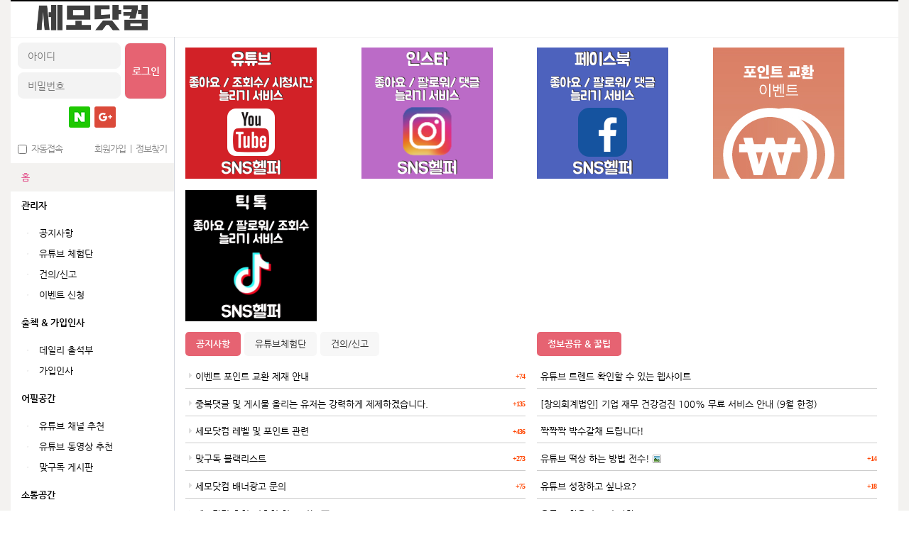

--- FILE ---
content_type: text/html; charset=utf-8
request_url: https://www.saemo.com/s4s/%EB%A7%9E%EA%B5%AC%EB%8F%85%ED%95%B4%EC%98%81-1/
body_size: 2318
content:
    <!doctype html>
<html lang="">

    <head>
        <meta charset="utf-8">
        <meta name="viewport" content="width=device-width,initial-scale=1.0,minimum-scale=0,maximum-scale=10">
<meta name="HandheldFriendly" content="true">
<meta name="format-detection" content="telephone=no">
<meta http-equiv="imagetoolbar" content="no">
<meta http-equiv="X-UA-Compatible" content="IE=Edge">
<meta name="naver-site-verification" content="f2e13d628c586d8734835f4d678d2d829abb4306"/>
<meta name="title" content="오류안내 페이지 > 세모닷컴" />
<meta name="publisher" content="세모닷컴" />
<meta name="author" content="세모닷컴" />
<meta name="robots" content="index,follow" />
<meta name="keywords" content="세모닷컴 - 유튜브 크리에이터 커뮤니티, 유튜버 커뮤니티. 유튜버들의 소통공간, 세모닷컴" />
<meta name="description" content="오류안내 페이지 > 세모닷컴" />
<meta name="twitter:card" content="summary_large_image" />
<meta property="og:title" content="오류안내 페이지 > 세모닷컴" />
<meta property="og:site_name" content="세모닷컴" />
<meta property="og:author" content="세모닷컴" />
<meta property="og:type" content="" />
<meta property="og:description" content="오류안내 페이지 > 세모닷컴" />
<meta property="og:url" content="http://www.saemo.com/s4s/%EB%A7%9E%EA%B5%AC%EB%8F%85%ED%95%B4%EC%98%81-1/" />
<link rel="canonical" href="https://www.saemo.com/s4s/%EB%A7%9E%EA%B5%AC%EB%8F%85%ED%95%B4%EC%98%81-1/" />
        
        <title>오류안내 페이지 > 세모닷컴        </title>

        <link rel="stylesheet" href="https://www.saemo.com/css/default.css?ver=2002093">
<link rel="stylesheet" href="https://www.saemo.com/css/apms.css?ver=2002093">
<link rel="stylesheet" href="https://www.saemo.com/js/font-awesome/css/font-awesome.min.css?ver=G5_CSS_VER">
        <!--[if lte IE 8]>
<script src="https://www.saemo.com/js/html5.js"></script>
	<![endif]-->
        <script>
            // 자바스크립트에서 사용하는 전역변수 선언
            var g5_url = "https://www.saemo.com";
            var g5_bbs_url = "https://www.saemo.com/bbs";
            var g5_is_member = "";
            var g5_mb_id = "";
            var g5_member_as_level = "0";
            var g5_is_admin = "";
            var g5_is_mobile = "";
            var g5_bo_table = "";
            var g5_sca = "";
            var g5_pim = "";
            var g5_editor = "";
            var g5_responsive = "1";
            var g5_cookie_domain = "";
                        var g5_purl = "http://www.saemo.com/s4s/%EB%A7%9E%EA%B5%AC%EB%8F%85%ED%95%B4%EC%98%81-1/";
        </script>
        <script src="https://www.saemo.com/js/jquery-1.11.3.min.js"></script>
        <script src="https://www.saemo.com/js/jquery-migrate-1.2.1.min.js"></script>
        <script src="https://www.saemo.com/lang/korean/lang.js?ver=2002093"></script>
        <script src="https://www.saemo.com/js/common.js?ver=2002093"></script>
        <script src="https://www.saemo.com/js/wrest.js?ver=2002093"></script>
        <script src="https://www.saemo.com/js/placeholders.min.js"></script>
        <script src="https://www.saemo.com/js/apms.js?ver=2002093"></script>
        <script src="https://ajax.googleapis.com/ajax/libs/webfont/1.6.26/webfont.js"></script>
        <script>
            // viewport = ResponsiveBootstrapToolkit;
            WebFont.load({
                custom: {
                    families: ['Font Awesome 5 Free', 'Noto Sans KR', 'Nanum Gothic', 'Roboto', 'Jua'],
                    urls: ['https://www.saemo.com/css/web-fonts.css']
                }
            });
        </script>
        <!-- <link rel="stylesheet" href="https://www.saemo.com/js/font-awesome/css/font-awesome.min.css?ver=1769366292"> -->
                <link rel="icon" type="image/png" sizes="16x16" href="/saemo.ico">
    </head>
<body        class="responsive is-pc">
    <h1
            style="display:inline-block !important;position:absolute;top:0;left:0;margin:0 !important;padding:0 !important;font-size:0;line-height:0;border:0 !important;overflow:hidden !important">
        오류안내 페이지 > 세모닷컴    </h1>

<script>
alert("2레벨이상 회원만 접근가능합니다.");
document.location.replace("https://www.saemo.com");
</script>

<noscript>
<div id="validation_check">
    <h1>다음 항목에 오류가 있습니다.</h1>
    <p class="cbg">
        2레벨이상 회원만 접근가능합니다.    </p>
        <div class="btn_confirm">
        <a href="https://www.saemo.com">돌아가기</a>
    </div>
    
</div>
</noscript>


<!-- 아미나빌더 1.8.26 / 그누보드 5.3.3.3 -->
<!-- ie6,7에서 사이드뷰가 게시판 목록에서 아래 사이드뷰에 가려지는 현상 수정 -->
<!--[if lte IE 7]>
<script>
$(function() {
    var $sv_use = $(".sv_use");
    var count = $sv_use.length;

    $sv_use.each(function() {
        $(this).css("z-index", count);
        $(this).css("position", "relative");
        count = count - 1;
    });
});
</script>
<![endif]-->


    <script>
        window.old_alert = window.alert;
        window.alert = function(msg) {
            // Process the msg here
            if(msg=="제목에 금지단어('@notshow@')가 포함되어있습니다") {
                msg = "홍보성, 불법적인 게시물은 작성이 불가능합니다.\n여러번 시도할 경우 사이트 이용이 제한될 수 있습니다."
            }else if(msg=="내용에 금지단어('@notshow@')가 포함되어있습니다"){
                msg = "홍보성, 불법적인 게시물은 작성이 불가능합니다.\n여러번 시도할 경우 사이트 이용이 제한될 수 있습니다."
            }

            // still show the original alert
            old_alert(msg);
        };


        $(document).ready(function () {
                        $("input[name='html']").closest('label').css('display','none');
                    })
    </script>

    <script>
        $(document).ready(function () {
            $(".view-padding .view-content img, .view-padding .view-img img").each(function (i,e) {
                // var $img = $(this);
                // var $wrap = $img.closest('article');
                // var link = $wrap.find('a.list-group-item.break-word').attr('href');
                // $img.wrap('<a target="_blank" href="'+link+'"></a>')
            })
        })
    </script>

<script defer src="https://static.cloudflareinsights.com/beacon.min.js/vcd15cbe7772f49c399c6a5babf22c1241717689176015" integrity="sha512-ZpsOmlRQV6y907TI0dKBHq9Md29nnaEIPlkf84rnaERnq6zvWvPUqr2ft8M1aS28oN72PdrCzSjY4U6VaAw1EQ==" data-cf-beacon='{"version":"2024.11.0","token":"06becdb3d30e4e209648bf2ad0399466","r":1,"server_timing":{"name":{"cfCacheStatus":true,"cfEdge":true,"cfExtPri":true,"cfL4":true,"cfOrigin":true,"cfSpeedBrain":true},"location_startswith":null}}' crossorigin="anonymous"></script>
</body>
</html>


--- FILE ---
content_type: text/html; charset=utf-8
request_url: https://www.saemo.com/
body_size: 17843
content:
    <!doctype html>
<html lang="ko">

    <head>
        <meta charset="utf-8">
        <meta name="viewport" content="width=device-width,initial-scale=1.0,minimum-scale=0,maximum-scale=10">
<meta name="HandheldFriendly" content="true">
<meta name="format-detection" content="telephone=no">
<meta http-equiv="imagetoolbar" content="no">
<meta http-equiv="X-UA-Compatible" content="IE=Edge">
<meta name="naver-site-verification" content="f2e13d628c586d8734835f4d678d2d829abb4306"/>
<meta name="title" content="세모닷컴 | No.1 유튜버 커뮤니티, 유튜브 맞구독, 수익창출" />
<meta name="publisher" content="세모닷컴" />
<meta name="author" content="세모닷컴" />
<meta name="robots" content="index,follow" />
<meta name="keywords" content="세모닷컴 - 유튜브 크리에이터 커뮤니티, 유튜버 커뮤니티. 유튜버들의 소통공간, 세모닷컴" />
<meta name="description" content="유튜브 채널 홍보, 꿀팁 정보를 다른 유튜버들과 공유하고 상호 소통하며, 또한 맞구독, 맞댓글을 할 수 있는 2020년 최고의 커뮤니티 공간, 세모닷컴 입니다." />
<meta name="twitter:card" content="summary_large_image" />
<meta property="og:title" content="세모닷컴 | No.1 유튜버 커뮤니티, 유튜브 맞구독, 수익창출" />
<meta property="og:site_name" content="세모닷컴" />
<meta property="og:author" content="세모닷컴" />
<meta property="og:type" content="" />
<meta property="og:image" content="https://www.saemo.com/data/apms/background/meta_logo.jpg" />
<meta property="og:description" content="유튜브 채널 홍보, 꿀팁 정보를 다른 유튜버들과 공유하고 상호 소통하며, 또한 맞구독, 맞댓글을 할 수 있는 2020년 최고의 커뮤니티 공간, 세모닷컴 입니다." />
<meta property="og:url" content="http://www.saemo.com/" />
<link rel="image_src" href="https://www.saemo.com/data/apms/background/meta_logo.jpg" />
<link rel="canonical" href="https://www.saemo.com/" />
        
        <title>세모닷컴 | No.1 유튜버 커뮤니티, 유튜브 맞구독, 수익창출        </title>

        <link rel="stylesheet" href="https://www.saemo.com/css/default.css?ver=2002093">
<link rel="stylesheet" href="https://www.saemo.com/css/apms.css?ver=2002093">
<link rel="stylesheet" href="https://www.saemo.com/js/font-awesome/css/font-awesome.min.css?ver=1769366294">
<link rel="stylesheet" href="https://www.saemo.com/thema/Miso-LTE/assets/bs3/css/bootstrap.min.css" type="text/css"  class="thema-mode">
<link rel="stylesheet" href="https://code.ionicframework.com/ionicons/2.0.1/css/ionicons.min.css" type="text/css">
<link rel="stylesheet" href="https://www.saemo.com/thema/Miso-LTE/colorset/Basic/colorset.css?ver=1769366294" type="text/css"  class="thema-colorset">
<link rel="stylesheet" href="https://www.saemo.com/css/sekti_theme.css?ver=1769366294" type="text/css" >
<link rel="stylesheet" href="https://www.saemo.com/css/web-fonts.css?ver=1769366294" type="text/css" >
<link rel="stylesheet" href="https://www.saemo.com/plugin/apms/Nivo-Slider/nivo-slider.css?ver=2002093">
<link rel="stylesheet" href="https://www.saemo.com/thema/Miso-LTE/widget/miso-post-list/widget.css" >
<link rel="stylesheet" href="https://www.saemo.com/thema/Miso-LTE/widget/miso-post-gallery/widget.css" >
<link rel="stylesheet" href="https://www.saemo.com/skin/social/style.css?ver=2002093">
        <!--[if lte IE 8]>
<script src="https://www.saemo.com/js/html5.js"></script>
	<![endif]-->
        <script>
            // 자바스크립트에서 사용하는 전역변수 선언
            var g5_url = "https://www.saemo.com";
            var g5_bbs_url = "https://www.saemo.com/bbs";
            var g5_is_member = "";
            var g5_mb_id = "";
            var g5_member_as_level = "";
            var g5_is_admin = "";
            var g5_is_mobile = "";
            var g5_bo_table = "";
            var g5_sca = "";
            var g5_pim = "";
            var g5_editor = "";
            var g5_responsive = "1";
            var g5_cookie_domain = "";
                        var g5_purl = "http://www.saemo.com/";
        </script>
        <script src="https://www.saemo.com/js/jquery-1.11.3.min.js"></script>
        <script src="https://www.saemo.com/js/jquery-migrate-1.2.1.min.js"></script>
        <script src="https://www.saemo.com/lang/korean/lang.js?ver=2002093"></script>
        <script src="https://www.saemo.com/js/common.js?ver=2002093"></script>
        <script src="https://www.saemo.com/js/wrest.js?ver=2002093"></script>
        <script src="https://www.saemo.com/js/placeholders.min.js"></script>
        <script src="https://www.saemo.com/js/apms.js?ver=2002093"></script>
        <script src="https://ajax.googleapis.com/ajax/libs/webfont/1.6.26/webfont.js"></script>
        <script>
            // viewport = ResponsiveBootstrapToolkit;
            WebFont.load({
                custom: {
                    families: ['Font Awesome 5 Free', 'Noto Sans KR', 'Nanum Gothic', 'Roboto', 'Jua'],
                    urls: ['https://www.saemo.com/css/web-fonts.css']
                }
            });
        </script>
        <!-- <link rel="stylesheet" href="https://www.saemo.com/js/font-awesome/css/font-awesome.min.css?ver=1769366294"> -->
                <link rel="icon" type="image/png" sizes="16x16" href="/saemo.ico">
    <script src="https://www.saemo.com/plugin/apms/js/jquery.mobile.swipe.min.js"></script>
<script type="text/javascript" src="https://www.saemo.com/plugin/apms/Nivo-Slider/jquery.nivo.slider.pack.js"></script>
</head>
<body        class="responsive is-pc">
    <h1
            style="display:inline-block !important;position:absolute;top:0;left:0;margin:0 !important;padding:0 !important;font-size:0;line-height:0;border:0 !important;overflow:hidden !important">
        세모닷컴 | No.1 유튜버 커뮤니티, 유튜브 맞구독, 수익창출    </h1>

<!-- 팝업레이어 시작 { -->
<div id="hd_pop">
    <h2>팝업레이어 알림</h2>

<span class="sound_only">팝업레이어 알림이 없습니다.</span></div>

<script>
$(function() {
    $(".hd_pops_reject").click(function() {
        var id = $(this).attr('class').split(' ');
        var ck_name = id[1];
        var exp_time = parseInt(id[2]);
        $("#"+id[1]).css("display", "none");
        set_cookie(ck_name, 1, exp_time, g5_cookie_domain);
    });
    $('.hd_pops_close').click(function() {
        var idb = $(this).attr('class').split(' ');
        $('#'+idb[1]).css('display','none');
    });
    $("#hd").css("z-index", 1000);
});
</script>
<!-- } 팝업레이어 끝 --><style> 
		.layout-boxed > .wrapper, .content-wrapper > .content { max-width:1250px; }
	.no-responsive .wrapper, .no-responsive .main-header { min-width:1250px; }
	.layout-boxed.left .wrapper { margin-left:0px; }
	.layout-boxed.right .wrapper { margin-right:0px; }
	.at-navbar .dropdown-menu ul { width: 180px; min-width: 180px; }
		</style>
<style>

    input[type=radio], input[type=checkbox]{margin:0}

    .at-content .main-box{border: 0}
    ]
    .outline-none:focus,.outline-none:active,.outline-none:active:focus{outline:none;box-shadow:none}
    #miso_sidelogin .login-btn{padding: 0;background-color: #e66372;color:#fff;font-weight: bolder}
    #miso_sidelogin .sidebar-form{
        border-radius: 8px;
        background-color: #f3f3f3;
        border-color: #f3f3f3;
    }
    #miso_sidelogin .input-group input{
        background-color: #f3f3f3;
    }
    #miso_sidelogin .input-group-btn{
        display: none;
    }

    .main-sidebar .user-action-btn>a{
        font-size:12px!important;
        display: block;
        width: 48%;
        text-align: center;
        background-color: #f5f5f5;
        border-radius: 7px;
        padding:3px
    }
    .progress-wrap{margin-top: 10px;}
    #level-progress {margin-bottom: 0;font-size:12px}
    #level-progress .progress-bar {background-color: #e66372;background-image: unset;}
    #level-progress .curr-level-desc{color: #d8d8d8
    }
    .sidebar-menu {
        border-top: 0;
    }
    .sidebar-menu i{display: none}
    .sidebar-menu>li>a{border:0!important;}
    .sidebar-menu>li.active>a{
        background: #f3f2f0!important;
        margin:0;
        border: 0;
        font-weight: bolder;
    }
    .sidebar-menu>li>ul{list-style: none}
    .sidebar-menu>li>ul>li{margin: 9px 0;position: relative}
    .sidebar-menu>li>ul>li:before{content:'▶';position: absolute;left:-17px;top:0;color:#e2e2e2;font-size: 3px;}
    .sidebar-menu>li>ul>li>a{color:#6d6d6d}



    .div-tab.tabs div.tab-content, .div-tab-top.tabs div.tab-content, .div-tab-bottom.tabs div.tab-content{border: 0}
    .at-main .main-more {
        margin: 12px 0 0;
        font-weight: bolder;
    }
    .at-main .main-tab {
        background-color: #fff;
        border:0;
    }
    .at-main .div-tab.tabs ul.nav-tabs{
        border:0;
    }
    .at-main .div-tab.tabs ul.nav-tabs li{
        border: 0 !important;
        margin-right:5px;
        border-radius: 5px;
    }
    .at-main .div-tab.tabs ul.nav-tabs li.active  {
        background-color: #e66372;

    }
    .at-main .div-tab.tabs ul.nav-tabs li a{
        border:0 !important;
    }
    .at-main .div-tab.tabs ul.nav-tabs li.active a{
        border: 0 !important;
        color:#fff!important;
    }
    .at-main .post-list>li{
        margin: 5px 0;
        border-bottom: 1px solid #ccc;
        padding:5px 0 5px 5px;
    }
    .at-main .tab-content  span.label,.wr-num span.label{
       font-size:10px;
        border-radius: 8px!important;
        background-color: #e66372
    }

    .main-header .fa-bell{
        color: #e66372!important;;
    }

    .alarm-tabs{
        border: 0;
        box-shadow: 0 .125rem .25rem rgba(0,0,0,.075);
    }
    .alarm-tabs li{
        margin-bottom:0;
        background-color: #fff;
    }
    .alarm-tabs li>a{
        margin-right: 0;
    }
    .alarm-tabs li.active>a{
        background-color: #f5f5f5!important;
    }
    .alarm-tabs li>a {
        border: 0!important;
    }
    #sidebarList .control-sidebar-heading{
        font-size:20px;
    }

    .amina-header>div{
        color:#000;
        border: 0;
    }
    .amina-header .div-title-underbar-bold{
        border:0;
        font-family: "Noto Sans KR";
        color: #494949;
    }

    .list-container .label-cap{
        top: 5px;
        right: 5px;
        transform: none;
        width: auto;
        padding: 8px;
        border-radius: 50px;
        background-color: #3cc5a3!important;
    }
    .list-container .img-wrap{
        border-radius: 7px 7px 0 0;
    }
    .list-container .list-item{
        background: #f9f9f9;
        border-radius: 0 0 7px 7px;
    }

    .list-wrap .btn-black,.write-wrap .btn-black{
        border: 1px solid #e66372!important;
        background-color: #e66372!important;
        border-radius: 7px!important;
        margin:0 4px;
    }
    .list-wrap .btn-color, .write-wrap .btn-color{
        border: 1px solid #e66372!important;
        background-color: #e66372!important;
        border-radius: 7px!important;
        margin:0 4px;
    }
    .list-page .pagination a{
        border:0;
        border-radius: 7px !important;
    }
    .list-page .pagination li{
        display: inline-block;
        margin: 0 4px;
    }
    .list-page .pagination li.active a{
        background-color: #e66372 !important;

    }
    .board-list .list-category .nav-tabs{
        border:0;
    }
    .board-list .list-category .nav-tabs li {
        border:0!important;
        background-color: #f8f8f8 !important;
        border-radius: 7px!important;
        margin-bottom: 5px;
        margin-right: 5px!important;
    }
    .board-list .list-category .nav-tabs li a {
        border:0!important;
    }
    .board-list .list-category .nav-tabs li:last-child{
        margin-right: 0;
    }
    .board-list .list-category .nav-tabs li.active  {
        background-color: #e66372!important;

    }
    .board-list .list-category .nav-tabs li.active a  {
        color: #fff!important;

    }
</style><style>
        #content_wrapper > .content {
        /*padding-left:0;*/
        /*padding-right:0;*/
    }

    .at-content .tab-content {
        padding-left: 0 !important;
        padding-right: 0 !important;
    }

            .member_raking-side {
        padding: 20px;
    }

    .member_raking-side li {
        margin-bottom: 10px;
    }

    .member_raking-side-title {
        border-bottom: 1px solid #ccc;
        padding-bottom: 10px;
    }

    .member_raking-side li .rank-icon {
        background-color: #ccc;
    }

    .member_raking-side li:first-child .rank-icon {
        background-color: #1a26cc;
    }

    .member_raking-side li:nth-child(2) .rank-icon, .member_raking-side li:nth-child(3) .rank-icon {
        background-color: #b5bcd9;
    }

    .member_raking-page tr .rank-icon {
        background-color: #ccc;
    }

    .member_raking-page tr:nth-child(1) .rank-icon {
        background-color: #d9252e;
    }

    .member_raking-page tr:nth-child(2) .rank-icon {
        background-color: #d99915;
    }

    .member_raking-page tr:nth-child(3) .rank-icon, .member_raking-page tr:nth-child(4) .rank-icon, .member_raking-page tr:nth-child(5) .rank-icon {
        background-color: #7195d9;
    }

    .member_raking-page-title {
        font-weight: bold;
        padding: 10px;
        border: 1px solid #ccc;
        background-color: #f9f9f9;
        margin-bottom: 20px;
    }

    .member_raking-page-title p {
        margin-bottom: 0 !important;
        font-size: 2rem;
    }

    .list-board .wr-category {
        width: 130px;
    }

    .header-extend {
        font-weight: bold;
        font-size: 18px;
        color: #585858;
        font-family: "Noto Sans KR";
        margin-bottom: 15px
    }

    .memo-wrap .sub-title {
        display: none;
    }

    .memo-wrap .btn-group-justified {
        display: block;
        margin-bottom: 15px
    }

    .memo-wrap .announce-save {
        background: #ccc;
        display: inline-block;
        padding: 10px 10px;
        border-radius: 10px;
        color: #222;
        background-color: #f5f5f5;
    }

    .memo-wrap .btn-group-justified > a {
        display: inline-block;
        width: auto;
        padding: 8px 3rem;
        background-color: #f8f8f8 !important;
        color: #525252 !important;
        font-family: "Noto Sans KR";
        font-weight: bold;
        border: 0;
        border-radius: 5px !important;
        box-shadow: unset !important;
    }

    .memo-wrap .btn-group-justified > a.active {
        border: 1px solid #e66372 !important;
        background-color: #e66372 !important;
        color: #fff !important;
    }

    .list-page .pagination a {
        border: 0;
        border-radius: 7px !important;
    }

    .list-page .pagination li {
        display: inline-block;
        margin: 0 4px;
    }

    .list-page .pagination li.active a {
        background-color: #e66372 !important;

    }

    .view-wrap {
        position: relative
    }

    .view-wrap .view-btn:first-child {
        position: absolute;
        top: 10px;
        right: 0;
    }

    .view-wrap .panel-heading, .view-wrap .panel {
        border: 0
    }

    .view-wrap .panel .fa.fa-comment, .view-wrap .panel .fa.fa-eye {
        color: #e35990
    }

    .view-wrap .panel .fa.fa-eye {
        font-size: 15px;
    }

    .view-wrap .ellipsis, .view-wrap .panel b {
        color: #000;
    }

    .view-wrap .panel b {
        font-weight: normal
    }

    .view-wrap .orangered {
        color: #555555
    }

    .view-wrap .list-group {
        border-bottom: 1px solid #e1e1e1 !important;
    }

    .view-wrap .btn.btn-color.btn-sm {
        border: 1px solid #e66372 !important;
        background-color: #e66372 !important;
        border-radius: 7px !important;
        margin: 0 4px;
    }

    .view-wrap .btn.btn-color.btn-sm > i {
        display: none;
    }

    .view-wrap .btn.btn-black.btn-sm {
        border: 1px solid #787878 !important;
        background-color: #787878 !important;
        border-radius: 7px !important;
        margin: 0 4px;
        padding-left: 15px;
        padding-right: 15px;
    }

    .view-wrap .btn.btn-black.btn-sm > i {
        display: none;
    }

    .comment-box {
        border: 0
    }

    .comment-submit {
        border: 1px solid #e66372 !important;
        background-color: #e66372 !important;
        border-radius: 7px !important;
        margin: 0 4px;
    }

    .comment-content {
        display: block !important;
    }

    .comment-content .comment-cell {
        display: inline-block;
        width: calc(100% - 77px);
    }

    .comment-content .comment-cell textarea {
        border-radius: 20px;
        border: 0
    }

    .comment-content .comment-submit {
        border: 1px solid #e66372 !important;
        background-color: #e66372 !important;
        border-radius: 7px !important;
        margin: 0;
        width: 67px !important;
        margin-left: 4px;
        display: inline-block !important;
        height: 100px !important;
        line-height: 89px;
        color: #fff;
    }

    .board-list .div-title-underline-thin {
        border: 0;
        font-weight: bolder;
        color: #5d5d5d;
        font-size: 2.6rem;
        font-family: "Noto Sans KR";
    }

    #fchulsuk #wr_content {
        border: 0;
        height: 60px;
        resize: none; /* 사용자 임의 변경 불가 */
    }

    #fchulsuk .msg-content {
        display: block
    }

    #fchulsuk .msg-content .msg-cell {
        display: inline-block;
        width: calc(100% - 80px);
    }

    #fchulsuk .msg-content .msg-cell.msg-submit {
        border: 1px solid #e66372 !important;
        background-color: #e66372 !important;
        border-radius: 7px !important;
        margin: 0;
        width: 70px !important;
        margin-left: 4px;
        display: inline-block !important;
        height: 60px !important;
        line-height: 60px;
        color: #fff;
    }

    #bo_vc .media-content a {
        word-break: break-all;
    }


    #bo_vc .media-content .img-tag {
        display: block;
        max-width: 300px;
    }

    .view-good a.joined {
        background-color: red;
        color: #fff;
    }

    .view-nogood a.joined {
        background-color: black;
        color: #fff;
    }

    .form-row > .col,
    .form-row > [class*="col-"] {
        padding-right: 5px;
        padding-left: 5px;
    }

    .bt4-row {
        display: -ms-flexbox;
        display: flex;
        -ms-flex-wrap: wrap;
        flex-wrap: wrap;
        margin-right: -15px;
        margin-left: -15px;
    }

    .col-1, .col-2, .col-3, .col-4, .col-5, .col-6, .col-7, .col-8, .col-9, .col-10, .col-11, .col-12, .col,
    .col-auto, .col-sm,
    .col-sm-auto, .col-md,
    .col-md-auto, .col-lg,
    .col-lg-auto, .col-xl,
    .col-xl-auto {
        position: relative;
        width: 100%;
        padding-right: 15px;
        padding-left: 15px;
    }

    .col {
        -ms-flex-preferred-size: 0;
        flex-basis: 0;
        -ms-flex-positive: 1;
        flex-grow: 1;
        max-width: 100%;
    }

    .col-auto {
        -ms-flex: 0 0 auto;
        flex: 0 0 auto;
        width: auto;
        max-width: 100%;
    }

    .col-1 {
        -ms-flex: 0 0 8.333333%;
        flex: 0 0 8.333333%;
        max-width: 8.333333%;
    }

    .col-2 {
        -ms-flex: 0 0 16.666667%;
        flex: 0 0 16.666667%;
        max-width: 16.666667%;
    }

    .col-3 {
        -ms-flex: 0 0 25%;
        flex: 0 0 25%;
        max-width: 25%;
    }

    .col-4 {
        -ms-flex: 0 0 33.333333%;
        flex: 0 0 33.333333%;
        max-width: 33.333333%;
    }

    .col-5 {
        -ms-flex: 0 0 41.666667%;
        flex: 0 0 41.666667%;
        max-width: 41.666667%;
    }

    .col-6 {
        -ms-flex: 0 0 50%;
        flex: 0 0 50%;
        max-width: 50%;
    }

    .col-7 {
        -ms-flex: 0 0 58.333333%;
        flex: 0 0 58.333333%;
        max-width: 58.333333%;
    }

    .col-8 {
        -ms-flex: 0 0 66.666667%;
        flex: 0 0 66.666667%;
        max-width: 66.666667%;
    }

    .col-9 {
        -ms-flex: 0 0 75%;
        flex: 0 0 75%;
        max-width: 75%;
    }

    .col-10 {
        -ms-flex: 0 0 83.333333%;
        flex: 0 0 83.333333%;
        max-width: 83.333333%;
    }

    .col-11 {
        -ms-flex: 0 0 91.666667%;
        flex: 0 0 91.666667%;
        max-width: 91.666667%;
    }

    .col-12 {
        -ms-flex: 0 0 100%;
        flex: 0 0 100%;
        max-width: 100%;
    }

    .d-none {
        display: none !important;
    }

    .w-100 {
        width: 100% !important;
    }

    @media (min-width: 576px) {
        .d-sm-block {
            display: block !important;
        }

        .col-sm {
            -ms-flex-preferred-size: 0;
            flex-basis: 0;
            -ms-flex-positive: 1;
            flex-grow: 1;
            max-width: 100%;
        }
    }

    @media (min-width: 768px) {
        .d-md-block {
            display: block !important;
        }

        .col-md {
            -ms-flex-preferred-size: 0;
            flex-basis: 0;
            -ms-flex-positive: 1;
            flex-grow: 1;
            max-width: 100%;
        }
    }

    @media (min-width: 992px) {
        .col-lg {
            -ms-flex-preferred-size: 0;
            flex-basis: 0;
            -ms-flex-positive: 1;
            flex-grow: 1;
            max-width: 100%;
        }

        .d-lg-block {
            display: block !important;
        }
    }

    /* bt4 default : 540 720 960 1140 */
    @media (max-width: 1199px) {

    }

    @media (max-width: 991px) {

    }

    @media (max-width: 767px) {

    }

    @media (max-width: 575px) {
        .sns_modal .modal-body > a {
            width: 30% !important;
            margin-bottom: 20px;
        }

    }

    @media (min-width: 576px) {

    }

    @media (min-width: 768px) {

    }

    @media (min-width: 992px) {

    }

    @media (min-width: 1200px) {

    }


</style><div id="thema_wrapper" class="hold-transition ko layout-boxed skin-white-light">
    <!-- Site wrapper -->

    <div class="wrapper">
    <header class="main-header">
        <!-- Logo -->
        <a href="https://www.saemo.com" class="logo">
            <!-- mini logo for sidebar mini 50x50 pixels -->
            <span class="logo-mini"><img src="https://www.saemo.com/img/saemo_logo.png" style="max-width: 90%;max-height: 30px" alt=""></span>
            <!-- logo for regular state and mobile devices -->
            <span class="logo-lg"><img src="https://www.saemo.com/img/saemo_logo.png" alt=""></span>
        </a>
        <!-- Header Navbar -->
        <nav class="navbar navbar-static-top" role="navigation">
            <a class="cursor sidebar-toggle" data-toggle="offcanvas" role="button">
                <span class="sr-only">Toggle navigation</span>
                <span class="icon-bar"></span>
                <span class="icon-bar"></span>
                <span class="icon-bar"></span>
            </a>
            <a href="https://www.saemo.com" class="mobile-logo absolute-centered"><img src="https://www.saemo.com/img/saemo_logo.png" style="height: 30px" alt=""></a>
                        <div class="navbar-custom-menu">
                <ul class="nav navbar-nav">
                                        <li class="dropdown tasks-menu">

                        <ul class="dropdown-menu ko-12">
                            <li class="header">
                                <form name="tallsearch" method="get" onsubmit="return tsearch_submit(this);" role="form" class="form">
                                    <div class="form-group" style="margin-bottom:8px;">
                                        <input type="text" name="stx" class="form-control input-sm" value="" placeholder="두글자 이상 입력">
                                    </div>
                                    <div class="row row-10">
                                        <div class="col-xs-6 col-10">
                                            <select name="url" class="form-control input-sm">g
                                                <option value="https://www.saemo.com/bbs/search.php">게시물</option>
                                                                                                <option value="https://www.saemo.com/bbs/tag.php">태그</option>
                                            </select>
                                        </div>
                                        <div class="col-xs-6 col-10">
                                            <button type="submit" class="btn btn-navy btn-sm btn-block"><i class="fa fa-search"></i> 검색하기</button>
                                        </div>
                                    </div>
                                </form>
                            </li>
                        </ul>
                    </li>
                                        <li class="hidden-xs hidden-boxed" style="display: none">
                        <a class="cursor" data-href="#" onclick="window.external.AddFavorite(parent.location.href,document.title);" data-original-title="<nobr>북마크</nobr>" data-toggle="tooltip" data-placement="bottom" data-html="true">
                            <i class="fa fa-bookmark"></i>
                        </a>
                    </li>
                    
                </ul>
            </div>
                    </nav>
    </header>

    <!-- =============================================== -->

    <!-- Left side column. contains the sidebar -->
    <aside class="main-sidebar">
        <section class="sidebar">
            <div class="sidebar-misc">

	<!-- Sidebar User Panel -->
	
		<form id="miso_sidelogin" name="miso_sidelogin" method="post" action="https://www.saemo.com/bbs/login_check.php" autocomplete="off" class="form" onsubmit="return miso_sidelogin_form(this);">
		<input type="hidden" name="url" value="https://www.saemo.com/">
			<div class="media no-margin en">
				<div class="sidebar-form pull-right" style="width:60px; margin:10px 10px 0px 0px;">
					<button type="submit" class="btn btn-flat btn-block outline-none login-btn" tabindex="43" style="height:78px;">로그인</button>
				</div>
				<div class="media-body">
					<div class="sidebar-form" style="margin:10px 5px 0px 10px;">
						<div class="input-group">
							<input type="text" name="mb_id" id="mb_id" class="form-control sidebar-input"   tabindex="41" placeholder="아이디">
							<span class="input-group-btn">
								<button type="button" class="btn btn-flat sidebar-input-text"><i class="fa fa-user"></i></button>
							</span>
						</div>
					</div>
					<div class="sidebar-form" style="margin:5px 5px 0px 10px;">
						<div class="input-group">
							<input type="password" name="mb_password" id="mb_password" class="form-control sidebar-input"   placeholder="비밀번호"  tabindex="42">
							<span class="input-group-btn">
								<button type="button" class="btn btn-flat sidebar-input-text"><i class="fa fa-lock"></i></button>
							</span>
						</div>
					</div>
				</div>
			</div>
            
<div class="login-sns sns-wrap-32 sns-wrap-over" id="sns_outlogin" style="border:0">

    <div class="sns-wrap">
                <a href="https://www.saemo.com/plugin/social/popup.php?provider=naver&amp;url=https://www.saemo.com/" class="sns-icon social_link sns-naver" title="네이버">
            <span class="ico"></span>
            <span class="txt">네이버<i> 로그인</i></span>
        </a>
                                        <a href="https://www.saemo.com/plugin/social/popup.php?provider=google&amp;url=https://www.saemo.com/" class="sns-icon social_link sns-google" title="구글">
            <span class="ico"></span>
            <span class="txt">구글+<i> 로그인</i></span>
        </a>
                        
                <script>
            jQuery(function($){
                $(".sns-wrap").on("click", "a.social_link", function(e){
                    e.preventDefault();

                    var pop_url = $(this).attr("href");
                    var newWin = window.open(
                        pop_url, 
                        "social_sing_on", 
                        "location=0,status=0,scrollbars=1,width=600,height=500"
                    );

                    if(!newWin || newWin.closed || typeof newWin.closed=='undefined')
                         alert('브라우저에서 팝업이 차단되어 있습니다. 팝업 활성화 후 다시 시도해 주세요.');

                    return false;
                });
            });
        </script>
        
    </div>
</div>			<ul class="sidebar-list" style="padding:0px; margin:10px 10px 5px; letter-spacing:-1px;" >
				<li class="sidebar-text">
					<label class="cursor pull-left">
						<input type="checkbox" name="auto_login" value="1" id="remember_me" class="remember-me"> &nbsp;자동접속
					</label>
					<span class="pull-right">
						<a href="https://www.saemo.com/bbs/register.php">
							<span class="sidebar-text">회원가입</span>
						</a>
						&nbsp;|&nbsp;
						<a href="https://www.saemo.com/bbs/password_lost.php" class="win_password_lost">
							<span class="sidebar-text">정보찾기</span>
						</a>
					</span>
					<div class="clearfix"></div>
				</li>
			</ul>	
		</form>
	


</div>

<!-- =============================================== -->

<!-- Sidebar Menu -->

<ul class="sidebar-menu">
<!-- Main Menu -->
    <li class="treeview active">
        <a href="https://www.saemo.com" style="font-weight: 600">
             <span>홈</span>
        </a>
    </li>


	<li class="">
		<a href="javascript:;"  class="old">
			<span>관리자</span>
			
					</a>
					<ul class="" style="display: block">
							<li>
                    					<a href="https://www.saemo.com/notice" class="old">
												<span>공지사항</span>
					</a>
									</li>
							<li>
                    					<a href="https://www.saemo.com/alliance" class="old">
												<span>유튜브 체험단</span>
					</a>
									</li>
							<li>
                    					<a href="https://www.saemo.com/request" class="old">
						
												<span>건의/신고</span>
					</a>
											<ul class="" >
												</ul>
									</li>
							<li>
                    					<a href="https://www.saemo.com/event_request" class="old">
												<span>이벤트 신청</span>
					</a>
									</li>
						</ul>
			</li>
	<li class="">
		<a href="javascript:;"  class="old">
			<span>출첵 & 가입인사</span>
			
					</a>
					<ul class="" style="display: block">
							<li>
                    					<a href="https://www.saemo.com/chulsuk" class="old">
												<span>데일리 출석부</span>
					</a>
									</li>
							<li>
                    					<a href="https://www.saemo.com/hello" class="old">
												<span>가입인사</span>
					</a>
									</li>
						</ul>
			</li>
	<li class="">
		<a href="javascript:;"  class="old">
			<span>어필공간</span>
			
					</a>
					<ul class="" style="display: block">
							<li>
                    					<a href="https://www.saemo.com/channel" class="old">
						
												<span>유튜브 채널 추천</span>
					</a>
											<ul class="" >
												</ul>
									</li>
							<li>
                    					<a href="https://www.saemo.com/video" class="old">
						
												<span>유튜브 동영상 추천</span>
					</a>
											<ul class="" >
												</ul>
									</li>
							<li>
                    					<a href="https://www.saemo.com/s4s" class="old">
						
												<span>맞구독 게시판</span>
					</a>
											<ul class="" >
												</ul>
									</li>
						</ul>
			</li>
	<li class="">
		<a href="javascript:;"  class="old">
			<span>소통공간</span>
			
					</a>
					<ul class="" style="display: block">
							<li>
                    					<a href="https://www.saemo.com/tips" class="old">
												<span>정보공유 & 꿀팁</span>
					</a>
									</li>
							<li>
                    					<a href="https://www.saemo.com/free" class="old">
												<span>자유게시판</span>
					</a>
									</li>
							<li>
                    					<a href="https://www.saemo.com/consulting" class="old">
												<span>고민 & 상담</span>
					</a>
									</li>
							<li>
                    					<a href="https://www.saemo.com/qna" class="old">
												<span>질문 & 답변</span>
					</a>
									</li>
							<li>
                    					<a href="https://www.saemo.com/jobs" class="old">
						
												<span>구인 & 구직</span>
					</a>
											<ul class="" >
												</ul>
									</li>
							<li>
                    					<a href="https://www.saemo.com/combination" class="old">
						
												<span>합방게시판</span>
					</a>
											<ul class="" >
												</ul>
									</li>
						</ul>
			</li>

<!-- SIDE Menu -->



</ul>

<div class="member_raking-side">
    <p class="member_raking-side-title"><i class="fa fa-trophy  "></i> 최근7일 활동랭킹 <a style="float: right;color:#e91b23;" href="/bbs/page.php?hid=ranking">더보기</a></p>
    <ul style="list-style:none; padding:0; margin:0">
	<li class="ellipsis">
		<span class="pull-right red">30 P</span>
					<span class="rank-icon bg-orangered en">1</span>
				<a href="javascript:;" onClick="showSideView(this, 'naver_8806088a', '샤킹전사', 'qp.un5msoqqoo3Cil6aV1l.c0qU-', '');"><span class="member">샤킹전사</span></a>	</li>
</ul>
</div>

<!-- =============================================== -->
        </section>
    </aside>
    <!-- =============================================== -->
    <!-- Content Wrapper. Contains page content -->
<div id="content_wrapper" class="content-wrapper  wide content-white ko-12">


<link rel="stylesheet" href="//unpkg.com/swiper/swiper-bundle.min.css" />
<script src="//unpkg.com/swiper/swiper-bundle.min.js"></script>

<div class="content">
	<div class="at-content">
		<div class="at-wrap">
			<!-- 메인 영역 -->
            <div class="at-main">
                            <div class="bt4-row row-15">
                    <div class="col-6 col-lg col-15">
                        <div class="main-box">
                            <style>
	#tonheskumcplrfgdiqj .nivoSlider {
		/*border-radius: 15px;*/
	}

</style>
<div id="tonheskumcplrfgdiqj" class="nivo-wrapper">
		<div class="nivoSlider nivo-title-caption en">
						<a class="banner_click" href="https://snshelper.com/kr/pricing/youtube" target="_blank" data-title="">
					<img src="https://www.saemo.com/data/apms/background/001.png" alt="" >
		</a>
		</div>
</div>
<script>
$(window).load(function() {
	$('#tonheskumcplrfgdiqj .nivoSlider').nivoSlider({
		effect: 'random',
		slices: 15,
		boxCols: 8,
		boxRows: 4,
		animSpeed: 500,
		pauseTime: 3000,
		pauseOnHover: false,
		randomStart: false,
		controlNav: false,
		controlNavThumbs: false,
		directionNav: false
	});
});
</script>
                        </div>
                    </div>
                    <div class="col-6 col-lg col-15">
                        <div class="main-box  ">
                            <style>
	#mhjiwgrsfleovktnqpu .nivoSlider {
		/*border-radius: 15px;*/
	}

</style>
<div id="mhjiwgrsfleovktnqpu" class="nivo-wrapper">
		<div class="nivoSlider nivo-title-caption en">
						<a class="banner_click" href="https://snshelper.com/kr/pricing/instagram" target="_blank" data-title="">
					<img src="https://www.saemo.com/data/apms/background/002.png" alt="" >
		</a>
		</div>
</div>
<script>
$(window).load(function() {
	$('#mhjiwgrsfleovktnqpu .nivoSlider').nivoSlider({
		effect: 'random',
		slices: 15,
		boxCols: 8,
		boxRows: 4,
		animSpeed: 500,
		pauseTime: 3000,
		pauseOnHover: false,
		randomStart: false,
		controlNav: false,
		controlNavThumbs: false,
		directionNav: false
	});
});
</script>
                        </div>
                    </div>
                    <div class="col-6 col-lg col-15">
                        <div class="main-box  ">
                            <style>
	#qnuvlihfjrokdwspmegt .nivoSlider {
		/*border-radius: 15px;*/
	}

</style>
<div id="qnuvlihfjrokdwspmegt" class="nivo-wrapper">
		<div class="nivoSlider nivo-title-caption en">
						<a class="banner_click" href="https://snshelper.com/kr/pricing/facebook" target="_blank" data-title="">
					<img src="https://www.saemo.com/data/apms/background/003.png" alt="" >
		</a>
		</div>
</div>
<script>
$(window).load(function() {
	$('#qnuvlihfjrokdwspmegt .nivoSlider').nivoSlider({
		effect: 'random',
		slices: 15,
		boxCols: 8,
		boxRows: 4,
		animSpeed: 500,
		pauseTime: 3000,
		pauseOnHover: false,
		randomStart: false,
		controlNav: false,
		controlNavThumbs: false,
		directionNav: false
	});
});
</script>
                        </div>
                    </div>
                    <div class="col-6 col-lg col-15">
                        <div class="main-box  ">
                            <style>
	#tdzsuhvcmkqfjixprbyoelnwg .nivoSlider {
		/*border-radius: 15px;*/
	}

</style>
<div id="tdzsuhvcmkqfjixprbyoelnwg" class="nivo-wrapper">
		<div class="nivoSlider nivo-title-caption en">
						<a class="banner_click" href="https://www.saemo.com/notice/%EC%A7%84%ED%96%89%EC%A4%91-%EC%84%B8%EB%AA%A8%EB%8B%B7%EC%BB%B4-%ED%8F%AC%EC%9D%B8%ED%8A%B8-%EA%B5%90%ED%99%98-%EC%9D%B4%EB%B2%A4%ED%8A%B8/" target="_blank" data-title="">
					<img src="https://www.saemo.com/data/apms/background/KakaoTalk_Photo_2020-10-27-14-16-52.jpg" alt="" >
		</a>
		</div>
</div>
<script>
$(window).load(function() {
	$('#tdzsuhvcmkqfjixprbyoelnwg .nivoSlider').nivoSlider({
		effect: 'random',
		slices: 15,
		boxCols: 8,
		boxRows: 4,
		animSpeed: 500,
		pauseTime: 3000,
		pauseOnHover: false,
		randomStart: false,
		controlNav: false,
		controlNavThumbs: false,
		directionNav: false
	});
});
</script>
                        </div>
                    </div>
                    <div class="col-6 col-lg col-15">
                        <div class="main-box  ">
                            <style>
	#rhfdmigvcnusleqbtpjowk .nivoSlider {
		/*border-radius: 15px;*/
	}

</style>
<div id="rhfdmigvcnusleqbtpjowk" class="nivo-wrapper">
		<div class="nivoSlider nivo-title-caption en">
						<a class="banner_click" href="https://snshelper.com/kr/pricing/tiktok" target="_blank" data-title="">
					<img src="https://www.saemo.com/data/apms/background/004.png" alt="" >
		</a>
		</div>
</div>
<script>
$(window).load(function() {
	$('#rhfdmigvcnusleqbtpjowk .nivoSlider').nivoSlider({
		effect: 'random',
		slices: 15,
		boxCols: 8,
		boxRows: 4,
		animSpeed: 500,
		pauseTime: 3000,
		pauseOnHover: false,
		randomStart: false,
		controlNav: false,
		controlNavThumbs: false,
		directionNav: false
	});
});
</script>
                        </div>
                    </div>
                    <!-- <div class="w-100 d-none d-lg-block"></div> -->
                    <!-- <div class="col-6 col-lg col-15">
                        <div class="main-box  ">
                            <style>
	#czovtuedfrhiymapqlnkbwsxgj .nivoSlider {
		/*border-radius: 15px;*/
	}

</style>
<div id="czovtuedfrhiymapqlnkbwsxgj" class="nivo-wrapper">
		<div class="nivoSlider nivo-title-caption en">
						<a class="banner_click" href="https://snshelper.com/kr/pricing/twitter" target="_blank" data-title="">
					<img src="https://www.saemo.com/data/apms/background/005.png" alt="" >
		</a>
		</div>
</div>
<script>
$(window).load(function() {
	$('#czovtuedfrhiymapqlnkbwsxgj .nivoSlider').nivoSlider({
		effect: 'random',
		slices: 15,
		boxCols: 8,
		boxRows: 4,
		animSpeed: 500,
		pauseTime: 3000,
		pauseOnHover: false,
		randomStart: false,
		controlNav: false,
		controlNavThumbs: false,
		directionNav: false
	});
});
</script>
                        </div>
                    </div>
                    <div class="col-6 col-lg col-15">
                        <div class="main-box  ">
                            <style>
	#peknjirtmuofghslq .nivoSlider {
		/*border-radius: 15px;*/
	}

</style>
<div id="peknjirtmuofghslq" class="nivo-wrapper">
		<div class="nivoSlider nivo-title-caption en">
						<a class="banner_click" href="https://www.saemo.com/notice/%ec%84%b8%eb%aa%a8%eb%8b%b7%ec%bb%b4-%eb%b0%b0%eb%84%88%ea%b4%91%ea%b3%a0-%eb%ac%b8%ec%9d%98/" data-title="">
					<img src="https://www.saemo.com/data/apms/background/KakaoTalk_20201023_190731561.png" alt="" >
		</a>
		</div>
</div>
<script>
$(window).load(function() {
	$('#peknjirtmuofghslq .nivoSlider').nivoSlider({
		effect: 'random',
		slices: 15,
		boxCols: 8,
		boxRows: 4,
		animSpeed: 500,
		pauseTime: 3000,
		pauseOnHover: false,
		randomStart: false,
		controlNav: false,
		controlNavThumbs: false,
		directionNav: false
	});
});
</script>
                        </div>
                    </div>
                    <div class="col-6 col-lg col-15">
                        <div class="main-box  ">
                            <style>
	#dsocnuaqermwpkxfhgjzytvbil .nivoSlider {
		/*border-radius: 15px;*/
	}

</style>
<div id="dsocnuaqermwpkxfhgjzytvbil" class="nivo-wrapper">
		<div class="nivoSlider nivo-title-caption en">
						<a class="banner_click" href="https://www.saemo.com/notice/%ec%84%b8%eb%aa%a8%eb%8b%b7%ec%bb%b4-%eb%b0%b0%eb%84%88%ea%b4%91%ea%b3%a0-%eb%ac%b8%ec%9d%98/" data-title="">
					<img src="https://www.saemo.com/data/apms/background/KakaoTalk_20201023_190731561.png" alt="" >
		</a>
		</div>
</div>
<script>
$(window).load(function() {
	$('#dsocnuaqermwpkxfhgjzytvbil .nivoSlider').nivoSlider({
		effect: 'random',
		slices: 15,
		boxCols: 8,
		boxRows: 4,
		animSpeed: 500,
		pauseTime: 3000,
		pauseOnHover: false,
		randomStart: false,
		controlNav: false,
		controlNavThumbs: false,
		directionNav: false
	});
});
</script>
                        </div>
                    </div>
                    <div class="col-6 col-lg col-15">
                        <div class="main-box  ">
                            <style>
	#udwtiosfklqyvehpjngrmx .nivoSlider {
		/*border-radius: 15px;*/
	}

</style>
<div id="udwtiosfklqyvehpjngrmx" class="nivo-wrapper">
		<div class="nivoSlider nivo-title-caption en">
						<a class="banner_click" href="https://www.saemo.com/notice/%ec%84%b8%eb%aa%a8%eb%8b%b7%ec%bb%b4-%eb%b0%b0%eb%84%88%ea%b4%91%ea%b3%a0-%eb%ac%b8%ec%9d%98/" data-title="">
					<img src="https://www.saemo.com/data/apms/background/KakaoTalk_20201023_190731561.png" alt="" >
		</a>
		</div>
</div>
<script>
$(window).load(function() {
	$('#udwtiosfklqyvehpjngrmx .nivoSlider').nivoSlider({
		effect: 'random',
		slices: 15,
		boxCols: 8,
		boxRows: 4,
		animSpeed: 500,
		pauseTime: 3000,
		pauseOnHover: false,
		randomStart: false,
		controlNav: false,
		controlNavThumbs: false,
		directionNav: false
	});
});
</script>
                        </div>
                    </div>
                    <div class="col-6 col-lg col-15">
                        <div class="main-box  ">
                            <style>
	#nvtumojkhfglirspq .nivoSlider {
		/*border-radius: 15px;*/
	}

</style>
<div id="nvtumojkhfglirspq" class="nivo-wrapper">
		<div class="nivoSlider">
						<a class="banner_click" data-title="">
					<img src="https://www.saemo.com/data/apms/background/KakaoTalk_20201023_190731561.png" alt="" >
		</a>
		</div>
</div>
<script>
$(window).load(function() {
	$('#nvtumojkhfglirspq .nivoSlider').nivoSlider({
		effect: 'random',
		slices: 15,
		boxCols: 8,
		boxRows: 4,
		animSpeed: 500,
		pauseTime: 3000,
		pauseOnHover: false,
		randomStart: false,
		controlNav: false,
		controlNavThumbs: false,
		directionNav: false
	});
});
</script>
                        </div>
                    </div> -->
                </div>
            
                <div class="row row-15">
                    <div class="col-lg-6 col-15">

                        <!-- Start //-->
                        <div class="div-tab tabs tabs-black-top">
                            <div class="main-tab bg-light">
                                <ul class="nav nav-tabs">
                                    <li class="active"><a href="#latest_notice" data-toggle="tab">공지사항</a></li>
                                    <li><a href="#latest_alliance" data-toggle="tab">유튜브체험단</a></li>
                                    <li><a href="#latest_request" data-toggle="tab">건의/신고</a></li>
                                </ul>
                            </div>
                            <div class="tab-content">
                                <div class="tab-pane active" id="latest_notice">
                                    <div class="miso-post-list">
	<div class="post-wrap">
		
<ul class="post-list">
	<li class="post-row">
		<a href="https://www.saemo.com/bbs/board.php?bo_table=notice&amp;wr_id=2087" class="ellipsis">
							<span class="pull-right gray font-12">
											<span class="count orangered">
							+74						</span>
														</span>
			
			<span class="lightgray"><i class='fa fa-caret-right'></i></span>			<span style="    display: inline-block;
    max-width: 89%;
    word-break: keep-all;
    white-space: nowrap;
    word-wrap: break-word;
    text-overflow: ellipsis;
    overflow: hidden;
    vertical-align: middle;">이벤트 포인트 교환 제재 안내</span>
            		</a>
	</li>
	<li class="post-row">
		<a href="https://www.saemo.com/bbs/board.php?bo_table=notice&amp;wr_id=1745" class="ellipsis">
							<span class="pull-right gray font-12">
											<span class="count orangered">
							+135						</span>
														</span>
			
			<span class="lightgray"><i class='fa fa-caret-right'></i></span>			<span style="    display: inline-block;
    max-width: 89%;
    word-break: keep-all;
    white-space: nowrap;
    word-wrap: break-word;
    text-overflow: ellipsis;
    overflow: hidden;
    vertical-align: middle;">중복댓글 및 게시물 올리는 유저는 강력하게 제제하겠습니다.</span>
            		</a>
	</li>
	<li class="post-row">
		<a href="https://www.saemo.com/bbs/board.php?bo_table=notice&amp;wr_id=1285" class="ellipsis">
							<span class="pull-right gray font-12">
											<span class="count orangered">
							+436						</span>
														</span>
			
			<span class="lightgray"><i class='fa fa-caret-right'></i></span>			<span style="    display: inline-block;
    max-width: 89%;
    word-break: keep-all;
    white-space: nowrap;
    word-wrap: break-word;
    text-overflow: ellipsis;
    overflow: hidden;
    vertical-align: middle;">세모닷컴 레벨 및 포인트 관련</span>
            		</a>
	</li>
	<li class="post-row">
		<a href="https://www.saemo.com/bbs/board.php?bo_table=notice&amp;wr_id=828" class="ellipsis">
							<span class="pull-right gray font-12">
											<span class="count orangered">
							+273						</span>
														</span>
			
			<span class="lightgray"><i class='fa fa-caret-right'></i></span>			<span style="    display: inline-block;
    max-width: 89%;
    word-break: keep-all;
    white-space: nowrap;
    word-wrap: break-word;
    text-overflow: ellipsis;
    overflow: hidden;
    vertical-align: middle;">맞구독 블랙리스트</span>
            		</a>
	</li>
	<li class="post-row">
		<a href="https://www.saemo.com/bbs/board.php?bo_table=notice&amp;wr_id=681" class="ellipsis">
							<span class="pull-right gray font-12">
											<span class="count orangered">
							+75						</span>
														</span>
			
			<span class="lightgray"><i class='fa fa-caret-right'></i></span>			<span style="    display: inline-block;
    max-width: 89%;
    word-break: keep-all;
    white-space: nowrap;
    word-wrap: break-word;
    text-overflow: ellipsis;
    overflow: hidden;
    vertical-align: middle;">세모닷컴 배너광고 문의</span>
            		</a>
	</li>
	<li class="post-row">
		<a href="https://www.saemo.com/bbs/board.php?bo_table=notice&amp;wr_id=612" class="ellipsis">
							<span class="pull-right gray font-12">
											<span class="count orangered">
							+109						</span>
														</span>
			
			<span class="lightgray"><i class='fa fa-caret-right'></i></span>			<span style="    display: inline-block;
    max-width: 89%;
    word-break: keep-all;
    white-space: nowrap;
    word-wrap: break-word;
    text-overflow: ellipsis;
    overflow: hidden;
    vertical-align: middle;">세모닷컴 추천/비추천 취소 기능</span>
            <span class="wr-icon wr-image" style="display: inline-block;vertical-align: middle"></span>		</a>
	</li>
	<li class="post-row">
		<a href="https://www.saemo.com/bbs/board.php?bo_table=notice&amp;wr_id=385" class="ellipsis">
			
			<span class="lightgray"><i class='fa fa-caret-right'></i></span>			<span style="    display: inline-block;
    max-width: 89%;
    word-break: keep-all;
    white-space: nowrap;
    word-wrap: break-word;
    text-overflow: ellipsis;
    overflow: hidden;
    vertical-align: middle;">세모닷컴에 새롭게 추가 된 SNS헬퍼 포인트 교환 이벤트</span>
            		</a>
	</li>
</ul>
		<div class="clearfix"></div>
	</div>
	</div>
                                    <div class="text-right main-more">
                                        <a href="https://www.saemo.com/notice">
                                            <span class="text-muted">+ 공지사항 더보기</span>
                                        </a>
                                    </div>
                                </div>
                                <div class="tab-pane" id="latest_alliance">
                                    <div class="miso-post-list">
	<div class="post-wrap">
		
<ul class="post-list">
	<li class="post-row">
		<a href="https://www.saemo.com/bbs/board.php?bo_table=alliance&amp;wr_id=226" class="ellipsis">
							<span class="pull-right gray font-12">
																&nbsp;06.11									</span>
			
			<span class="lightgray"><i class='fa fa-caret-right'></i></span>			<span style="    display: inline-block;
    max-width: 89%;
    word-break: keep-all;
    white-space: nowrap;
    word-wrap: break-word;
    text-overflow: ellipsis;
    overflow: hidden;
    vertical-align: middle;">구독자 모집</span>
            		</a>
	</li>
	<li class="post-row">
		<a href="https://www.saemo.com/bbs/board.php?bo_table=alliance&amp;wr_id=217" class="ellipsis">
							<span class="pull-right gray font-12">
											<span class="count orangered">
							+4						</span>
																&nbsp;02.08									</span>
			
			<span class="lightgray"><i class='fa fa-caret-right'></i></span>			<span style="    display: inline-block;
    max-width: 89%;
    word-break: keep-all;
    white-space: nowrap;
    word-wrap: break-word;
    text-overflow: ellipsis;
    overflow: hidden;
    vertical-align: middle;">맛집체험단 모집 [원고료 ~30(협의)]</span>
            		</a>
	</li>
	<li class="post-row">
		<a href="https://www.saemo.com/bbs/board.php?bo_table=alliance&amp;wr_id=216" class="ellipsis">
							<span class="pull-right gray font-12">
											<span class="count orangered">
							+1						</span>
																&nbsp;01.03									</span>
			
			<span class="lightgray"><i class='fa fa-caret-right'></i></span>			<span style="    display: inline-block;
    max-width: 89%;
    word-break: keep-all;
    white-space: nowrap;
    word-wrap: break-word;
    text-overflow: ellipsis;
    overflow: hidden;
    vertical-align: middle;">구독자 모집</span>
            		</a>
	</li>
	<li class="post-row">
		<a href="https://www.saemo.com/bbs/board.php?bo_table=alliance&amp;wr_id=215" class="ellipsis">
							<span class="pull-right gray font-12">
																&nbsp;10.11									</span>
			
			<span class="lightgray"><i class='fa fa-caret-right'></i></span>			<span style="    display: inline-block;
    max-width: 89%;
    word-break: keep-all;
    white-space: nowrap;
    word-wrap: break-word;
    text-overflow: ellipsis;
    overflow: hidden;
    vertical-align: middle;">산행 유튜브</span>
            		</a>
	</li>
	<li class="post-row">
		<a href="https://www.saemo.com/bbs/board.php?bo_table=alliance&amp;wr_id=214" class="ellipsis">
							<span class="pull-right gray font-12">
																&nbsp;09.16									</span>
			
			<span class="lightgray"><i class='fa fa-caret-right'></i></span>			<span style="    display: inline-block;
    max-width: 89%;
    word-break: keep-all;
    white-space: nowrap;
    word-wrap: break-word;
    text-overflow: ellipsis;
    overflow: hidden;
    vertical-align: middle;">인원 모집중!</span>
            		</a>
	</li>
	<li class="post-row">
		<a href="https://www.saemo.com/bbs/board.php?bo_table=alliance&amp;wr_id=212" class="ellipsis">
							<span class="pull-right gray font-12">
											<span class="count orangered">
							+1						</span>
																&nbsp;09.14									</span>
			
			<span class="lightgray"><i class='fa fa-caret-right'></i></span>			<span style="    display: inline-block;
    max-width: 89%;
    word-break: keep-all;
    white-space: nowrap;
    word-wrap: break-word;
    text-overflow: ellipsis;
    overflow: hidden;
    vertical-align: middle;">허브누리 7가지 한방힐링샴푸</span>
            <span class="wr-icon wr-image" style="display: inline-block;vertical-align: middle"></span>		</a>
	</li>
	<li class="post-row">
		<a href="https://www.saemo.com/bbs/board.php?bo_table=alliance&amp;wr_id=208" class="ellipsis">
							<span class="pull-right gray font-12">
											<span class="count orangered">
							+3						</span>
																&nbsp;09.07									</span>
			
			<span class="lightgray"><i class='fa fa-caret-right'></i></span>			<span style="    display: inline-block;
    max-width: 89%;
    word-break: keep-all;
    white-space: nowrap;
    word-wrap: break-word;
    text-overflow: ellipsis;
    overflow: hidden;
    vertical-align: middle;">키닛 뮤직마켓 체험 모집</span>
            <span class="wr-icon wr-image" style="display: inline-block;vertical-align: middle"></span>		</a>
	</li>
</ul>
		<div class="clearfix"></div>
	</div>
	</div>
                                    <div class="text-right main-more">
                                        <a href="https://www.saemo.com/alliance">
                                            <span class="text-muted">+ 유튜브체험단 더보기</span>
                                        </a>
                                    </div>
                                </div>
                                <div class="tab-pane" id="latest_request">
                                    <div class="miso-post-list">
	<div class="post-wrap">
		
<ul class="post-list">
	<li class="post-row">
		<a href="https://www.saemo.com/bbs/board.php?bo_table=request&amp;wr_id=1227" class="ellipsis">
							<span class="pull-right gray font-12">
																&nbsp;11.21									</span>
			
			<span class="wr-icon wr-secret"></span>			<span style="    display: inline-block;
    max-width: 89%;
    word-break: keep-all;
    white-space: nowrap;
    word-wrap: break-word;
    text-overflow: ellipsis;
    overflow: hidden;
    vertical-align: middle;">자꾸 비밀번호가 틀리다고 나오는데, 어찌된 영문인지 좀 알려주세요.</span>
            		</a>
	</li>
	<li class="post-row">
		<a href="https://www.saemo.com/bbs/board.php?bo_table=request&amp;wr_id=1224" class="ellipsis">
							<span class="pull-right gray font-12">
																&nbsp;06.11									</span>
			
			<span class="wr-icon wr-secret"></span>			<span style="    display: inline-block;
    max-width: 89%;
    word-break: keep-all;
    white-space: nowrap;
    word-wrap: break-word;
    text-overflow: ellipsis;
    overflow: hidden;
    vertical-align: middle;">로당이 넘 느려요</span>
            		</a>
	</li>
	<li class="post-row">
		<a href="https://www.saemo.com/bbs/board.php?bo_table=request&amp;wr_id=1222" class="ellipsis">
							<span class="pull-right gray font-12">
																&nbsp;12.11									</span>
			
			<span class="wr-icon wr-secret"></span>			<span style="    display: inline-block;
    max-width: 89%;
    word-break: keep-all;
    white-space: nowrap;
    word-wrap: break-word;
    text-overflow: ellipsis;
    overflow: hidden;
    vertical-align: middle;">로딩이 너무 느려요</span>
            		</a>
	</li>
	<li class="post-row">
		<a href="https://www.saemo.com/bbs/board.php?bo_table=request&amp;wr_id=1221" class="ellipsis">
							<span class="pull-right gray font-12">
																&nbsp;11.05									</span>
			
			<span class="wr-icon wr-secret"></span>			<span style="    display: inline-block;
    max-width: 89%;
    word-break: keep-all;
    white-space: nowrap;
    word-wrap: break-word;
    text-overflow: ellipsis;
    overflow: hidden;
    vertical-align: middle;">하나더 건의합니다 댓글관련</span>
            		</a>
	</li>
	<li class="post-row">
		<a href="https://www.saemo.com/bbs/board.php?bo_table=request&amp;wr_id=1220" class="ellipsis">
							<span class="pull-right gray font-12">
																&nbsp;11.05									</span>
			
			<span class="wr-icon wr-secret"></span>			<span style="    display: inline-block;
    max-width: 89%;
    word-break: keep-all;
    white-space: nowrap;
    word-wrap: break-word;
    text-overflow: ellipsis;
    overflow: hidden;
    vertical-align: middle;">사이트 원래 느린가요?</span>
            		</a>
	</li>
	<li class="post-row">
		<a href="https://www.saemo.com/bbs/board.php?bo_table=request&amp;wr_id=1219" class="ellipsis">
							<span class="pull-right gray font-12">
																&nbsp;11.04									</span>
			
			<span class="wr-icon wr-secret"></span>			<span style="    display: inline-block;
    max-width: 89%;
    word-break: keep-all;
    white-space: nowrap;
    word-wrap: break-word;
    text-overflow: ellipsis;
    overflow: hidden;
    vertical-align: middle;">사이트가 원래 느린가여?</span>
            		</a>
	</li>
	<li class="post-row">
		<a href="https://www.saemo.com/bbs/board.php?bo_table=request&amp;wr_id=1218" class="ellipsis">
							<span class="pull-right gray font-12">
																&nbsp;11.02									</span>
			
			<span class="wr-icon wr-secret"></span>			<span style="    display: inline-block;
    max-width: 89%;
    word-break: keep-all;
    white-space: nowrap;
    word-wrap: break-word;
    text-overflow: ellipsis;
    overflow: hidden;
    vertical-align: middle;">사이트 오류</span>
            		</a>
	</li>
</ul>
		<div class="clearfix"></div>
	</div>
	</div>
                                    <div class="text-right main-more">
                                        <a href="https://www.saemo.com/request">
                                            <span class="text-muted">+ 건의/신고 더보기</span>
                                        </a>
                                    </div>
                                </div>
                            </div>
                        </div>
                        <!--// End -->

                    </div>
                    <div class="col-lg-6 col-15">

                        <!-- Start //-->
                        <div class="div-tab tabs tabs-black-top">
                            <div class="main-tab bg-light">
                                <ul class="nav nav-tabs">

                                    <li class="active"><a href="#latest_tips" data-toggle="tab">정보공유 & 꿀팁</a></li>
                                </ul>
                            </div>
                            <div class="tab-content">


                                <div class="tab-pane  active" id="latest_tips">
                                    <div class="miso-post-list">
	<div class="post-wrap">
		
<ul class="post-list">
	<li class="post-row">
		<a href="https://www.saemo.com/bbs/board.php?bo_table=tips&amp;wr_id=4916" class="ellipsis">
			
						<span style="    display: inline-block;
    max-width: 89%;
    word-break: keep-all;
    white-space: nowrap;
    word-wrap: break-word;
    text-overflow: ellipsis;
    overflow: hidden;
    vertical-align: middle;">유튜브 트렌드 확인할 수 있는 웹사이트</span>
            		</a>
	</li>
	<li class="post-row">
		<a href="https://www.saemo.com/bbs/board.php?bo_table=tips&amp;wr_id=4915" class="ellipsis">
			
						<span style="    display: inline-block;
    max-width: 89%;
    word-break: keep-all;
    white-space: nowrap;
    word-wrap: break-word;
    text-overflow: ellipsis;
    overflow: hidden;
    vertical-align: middle;">[창의회계법인] 기업 재무 건강검진 100% 무료 서비스 안내 (9월 한정)</span>
            		</a>
	</li>
	<li class="post-row">
		<a href="https://www.saemo.com/bbs/board.php?bo_table=tips&amp;wr_id=4914" class="ellipsis">
			
						<span style="    display: inline-block;
    max-width: 89%;
    word-break: keep-all;
    white-space: nowrap;
    word-wrap: break-word;
    text-overflow: ellipsis;
    overflow: hidden;
    vertical-align: middle;">짝짝짝 박수갈채 드립니다!</span>
            		</a>
	</li>
	<li class="post-row">
		<a href="https://www.saemo.com/bbs/board.php?bo_table=tips&amp;wr_id=4678" class="ellipsis">
							<span class="pull-right gray font-12">
											<span class="count orangered">
							+14						</span>
														</span>
			
						<span style="    display: inline-block;
    max-width: 89%;
    word-break: keep-all;
    white-space: nowrap;
    word-wrap: break-word;
    text-overflow: ellipsis;
    overflow: hidden;
    vertical-align: middle;">유튜브 떡상 하는 방법 전수!</span>
            <span class="wr-icon wr-image" style="display: inline-block;vertical-align: middle"></span>		</a>
	</li>
	<li class="post-row">
		<a href="https://www.saemo.com/bbs/board.php?bo_table=tips&amp;wr_id=4584" class="ellipsis">
							<span class="pull-right gray font-12">
											<span class="count orangered">
							+18						</span>
														</span>
			
						<span style="    display: inline-block;
    max-width: 89%;
    word-break: keep-all;
    white-space: nowrap;
    word-wrap: break-word;
    text-overflow: ellipsis;
    overflow: hidden;
    vertical-align: middle;">유튜브 성장하고 싶나요?</span>
            		</a>
	</li>
	<li class="post-row">
		<a href="https://www.saemo.com/bbs/board.php?bo_table=tips&amp;wr_id=4557" class="ellipsis">
							<span class="pull-right gray font-12">
											<span class="count orangered">
							+5						</span>
														</span>
			
						<span style="    display: inline-block;
    max-width: 89%;
    word-break: keep-all;
    white-space: nowrap;
    word-wrap: break-word;
    text-overflow: ellipsis;
    overflow: hidden;
    vertical-align: middle;">유튜브 활용시 고려 사항</span>
            		</a>
	</li>
	<li class="post-row">
		<a href="https://www.saemo.com/bbs/board.php?bo_table=tips&amp;wr_id=4415" class="ellipsis">
							<span class="pull-right gray font-12">
											<span class="count orangered">
							+35						</span>
														</span>
			
						<span style="    display: inline-block;
    max-width: 89%;
    word-break: keep-all;
    white-space: nowrap;
    word-wrap: break-word;
    text-overflow: ellipsis;
    overflow: hidden;
    vertical-align: middle;">2달만에 구독자3만 만들었어요</span>
            <span class="wr-icon wr-image" style="display: inline-block;vertical-align: middle"></span>		</a>
	</li>
</ul>
		<div class="clearfix"></div>
	</div>
	</div>
                                    <div class="text-right main-more">
                                        <a href="https://www.saemo.com/tips">
                                            <span class="text-muted">+ 정보공유 & 꿀팁 더보기</span>
                                        </a>
                                    </div>
                                </div>

                            </div>
                        </div>
                        <!--// End -->

                    </div>
                </div>



                <div id="gallery_tab" class="div-tab tabs swipe-tab tabs-black-top">
                    <div class="main-tab bg-light">
                        <ul class="nav nav-tabs" data-toggle="tab-hover">
                            <li class="active"><a href="#latest_channel" data-toggle="tab">유튜브 채널 추천</a></li>

                        </ul>
                    </div>
                    <div class="tab-content">
                        <div class="tab-pane active" id="latest_channel">
                            <style>
	#owevnmspdtbjchifgqlukr .post-wrap { margin-right:-15px; margin-bottom:-15px; }
	#owevnmspdtbjchifgqlukr .post-row { width:16.66%; }
	#owevnmspdtbjchifgqlukr .post-list { margin-right:15px; margin-bottom:15px; }
	#owevnmspdtbjchifgqlukr .post-subject { height:44px; }
	#owevnmspdtbjchifgqlukr .img-wrap { padding-bottom:100%; }
		@media (max-width:1199px) { 
		.responsive #owevnmspdtbjchifgqlukr .post-wrap { margin-right:-15px; margin-bottom:-15px; }
		.responsive #owevnmspdtbjchifgqlukr .post-row { width:25%; } 
		.responsive #owevnmspdtbjchifgqlukr .post-list { margin-right:15px; margin-bottom:15px; }
	}
	@media (max-width:991px) { 
		.responsive #owevnmspdtbjchifgqlukr .post-wrap { margin-right:-15px; margin-bottom:-15px; }
		.responsive #owevnmspdtbjchifgqlukr .post-row { width:25%; } 
		.responsive #owevnmspdtbjchifgqlukr .post-list { margin-right:15px; margin-bottom:15px; }
	}
	@media (max-width:767px) { 
		.responsive #owevnmspdtbjchifgqlukr .post-wrap { margin-right:-15px; margin-bottom:-15px; }
		.responsive #owevnmspdtbjchifgqlukr .post-row { width:50%; } 
		.responsive #owevnmspdtbjchifgqlukr .post-list { margin-right:15px; margin-bottom:15px; }
	}
	@media (max-width:480px) { 
		.responsive #owevnmspdtbjchifgqlukr .post-wrap { margin-right:-15px; margin-bottom:-15px; }
		.responsive #owevnmspdtbjchifgqlukr .post-row { width:50%; } 
		.responsive #owevnmspdtbjchifgqlukr .post-list { margin-right:15px; margin-bottom:15px; }
	}
	</style>
<div id="owevnmspdtbjchifgqlukr" class="miso-post-gallery">
	<div class="post-wrap">
			<div class="post-row">
		<div class="post-list">
			<div class="post-image">
				<a href="https://www.saemo.com/channel/%EC%9D%8C%EC%95%85%EC%B1%84%EB%84%90%EC%B6%94%EC%B2%9C-%ED%8C%9D%EC%86%A1%EC%99%B8%ED%9E%99%EA%B5%AD%ED%9E%99%EA%B5%AD%EB%82%B4%EC%9D%8C%EC%95%85%EC%9D%B8%EB%94%94%EC%9D%8C%EC%95%85/">
					<div class="img-wrap">
																								<div class="img-item">
							<img src="https://img.youtube.com/vi/ZFgbw7Lpqqg/hqdefault.jpg" alt="" class="wr-img">
													</div>
					</div>
				</a>
							</div>
							<div class="post-content">
					<div class="post-subject">
						<a href="https://www.saemo.com/channel/%EC%9D%8C%EC%95%85%EC%B1%84%EB%84%90%EC%B6%94%EC%B2%9C-%ED%8C%9D%EC%86%A1%EC%99%B8%ED%9E%99%EA%B5%AD%ED%9E%99%EA%B5%AD%EB%82%B4%EC%9D%8C%EC%95%85%EC%9D%B8%EB%94%94%EC%9D%8C%EC%95%85/">
														■ 음악채널추천 (팝송,외힙,국힙,국내음악,인디음악)													</a>
					</div>
					<div class="post-text post-ko txt-short ellipsis no-margin">
						고막힐링																							</div>
				</div>
					</div>
	</div>
	<div class="post-row">
		<div class="post-list">
			<div class="post-image">
				<a href="https://www.saemo.com/channel/%EA%B3%A0%EB%9E%98%EB%A7%8C-%EC%A0%84%EB%AC%B8%EC%A0%81%EC%9C%BC%EB%A1%9C-%EC%97%B0%EA%B5%AC%ED%95%98%EB%8A%94-%EC%B1%84%EB%84%90%EC%9E%85%EB%8B%88%EB%8B%A4/">
					<div class="img-wrap">
																								<div class="img-item">
							<img src="https://www.saemo.com/data/file/channel/thumb-2890211884_oBcy7q02_39b1cec2bdcf3617b97fd2a0d32c581f94e5f79e_200x200.png" alt="" class="wr-img">
													</div>
					</div>
				</a>
							</div>
							<div class="post-content">
					<div class="post-subject">
						<a href="https://www.saemo.com/channel/%EA%B3%A0%EB%9E%98%EB%A7%8C-%EC%A0%84%EB%AC%B8%EC%A0%81%EC%9C%BC%EB%A1%9C-%EC%97%B0%EA%B5%AC%ED%95%98%EB%8A%94-%EC%B1%84%EB%84%90%EC%9E%85%EB%8B%88%EB%8B%A4/">
														고래만 전문적으로 연구하는 채널입니다.													</a>
					</div>
					<div class="post-text post-ko txt-short ellipsis no-margin">
						코디악곰																							</div>
				</div>
					</div>
	</div>
	<div class="post-row">
		<div class="post-list">
			<div class="post-image">
				<a href="https://www.saemo.com/channel/%EB%8B%B4%EB%B3%B4%EB%8C%80%EC%B6%9C-%EC%83%81%EB%8B%B4-%EB%B0%8F-%EC%A7%84%ED%96%89-%EC%9E%98%ED%92%80%EC%96%B4%EB%93%9C%EB%A6%BD%EB%8B%88%EB%8B%A4/">
					<div class="img-wrap">
																								<div class="img-item">
							<img src="https://www.saemo.com/data/file/channel/thumb-2890195253_GCtY8mQK_30dee5c4fde569d391242057b25dbe195156864a_200x200.png" alt="" class="wr-img">
													</div>
					</div>
				</a>
							</div>
							<div class="post-content">
					<div class="post-subject">
						<a href="https://www.saemo.com/channel/%EB%8B%B4%EB%B3%B4%EB%8C%80%EC%B6%9C-%EC%83%81%EB%8B%B4-%EB%B0%8F-%EC%A7%84%ED%96%89-%EC%9E%98%ED%92%80%EC%96%B4%EB%93%9C%EB%A6%BD%EB%8B%88%EB%8B%A4/">
														담보대출 상담 및 진행 : 잘풀어드립니다													</a>
					</div>
					<div class="post-text post-ko txt-short ellipsis no-margin">
						박재민																							</div>
				</div>
					</div>
	</div>
	<div class="post-row">
		<div class="post-list">
			<div class="post-image">
				<a href="https://www.saemo.com/channel/%EA%B0%90%EB%8F%99%EA%B3%BC-%EC%97%B4%EC%A0%95-%EC%9E%AC%EB%AF%B8%EB%A5%BC-%EC%84%A0%EC%82%AC%ED%95%98%EB%8A%94-%ED%81%AC%EB%A6%AC%EC%8A%A4%EC%B2%9C-%EC%BD%94%EB%AF%B8%EB%94%94-%EC%B1%84%EB%84%90/">
					<div class="img-wrap">
																								<div class="img-item">
							<img src="https://www.saemo.com/data/file/channel/thumb-2372228280_dUnhjKzY_beeb7570719783ab82b3390e75f30f7ae439fecc_200x200.jpg" alt="" class="wr-img">
													</div>
					</div>
				</a>
							</div>
							<div class="post-content">
					<div class="post-subject">
						<a href="https://www.saemo.com/channel/%EA%B0%90%EB%8F%99%EA%B3%BC-%EC%97%B4%EC%A0%95-%EC%9E%AC%EB%AF%B8%EB%A5%BC-%EC%84%A0%EC%82%AC%ED%95%98%EB%8A%94-%ED%81%AC%EB%A6%AC%EC%8A%A4%EC%B2%9C-%EC%BD%94%EB%AF%B8%EB%94%94-%EC%B1%84%EB%84%90/">
														감동과 열정, 재미를 선사하는 크리스천 코미디 채널													</a>
					</div>
					<div class="post-text post-ko txt-short ellipsis no-margin">
						채쑹빠레																							</div>
				</div>
					</div>
	</div>
	<div class="post-row">
		<div class="post-list">
			<div class="post-image">
				<a href="https://www.saemo.com/channel/%EC%83%9D%ED%99%9C%EC%9A%A9%ED%92%88-%ED%99%8D%EB%B3%B4-%EC%82%AC%EC%9D%B4%ED%8A%B8-%EC%9E%85%EB%8B%88%EB%8B%A4/">
					<div class="img-wrap">
																								<div class="img-item">
							<img src="https://www.saemo.com/data/file/channel/thumb-2890281427_6YHo0ukA_106a4854e9ee97f88669b6adbb37749c21bf161f_200x200.png" alt="" class="wr-img">
													</div>
					</div>
				</a>
							</div>
							<div class="post-content">
					<div class="post-subject">
						<a href="https://www.saemo.com/channel/%EC%83%9D%ED%99%9C%EC%9A%A9%ED%92%88-%ED%99%8D%EB%B3%B4-%EC%82%AC%EC%9D%B4%ED%8A%B8-%EC%9E%85%EB%8B%88%EB%8B%A4/">
														생활용품 홍보 사이트 입니다.													</a>
					</div>
					<div class="post-text post-ko txt-short ellipsis no-margin">
						월드																							</div>
				</div>
					</div>
	</div>
	<div class="post-row">
		<div class="post-list">
			<div class="post-image">
				<a href="https://www.saemo.com/channel/%EC%97%B0%EC%95%A0%EB%8A%94-%EB%A1%9C%EB%A7%A8%EC%8A%A4%EA%B0%80-%EC%95%84%EB%8B%88%EB%9D%BC-%EC%83%9D%ED%99%9C%EC%9D%B4%EB%8B%A4-%ED%96%84%EB%B3%B5%ED%96%84%EC%84%A0%EC%9D%B4%EC%9D%98-%ED%98%84%EC%8B%A4/">
					<div class="img-wrap">
																								<div class="img-item">
							<img src="https://www.saemo.com/data/file/channel/thumb-2728309729_ICPo0LHA_c58b919cfd96218d9c8cec2f67504ad824ba3e24_200x200.jpg" alt="" class="wr-img">
													</div>
					</div>
				</a>
							</div>
							<div class="post-content">
					<div class="post-subject">
						<a href="https://www.saemo.com/channel/%EC%97%B0%EC%95%A0%EB%8A%94-%EB%A1%9C%EB%A7%A8%EC%8A%A4%EA%B0%80-%EC%95%84%EB%8B%88%EB%9D%BC-%EC%83%9D%ED%99%9C%EC%9D%B4%EB%8B%A4-%ED%96%84%EB%B3%B5%ED%96%84%EC%84%A0%EC%9D%B4%EC%9D%98-%ED%98%84%EC%8B%A4/">
														연애는 로맨스가 아니라 생활이다! 햄복햄선이의 현실													</a>
					</div>
					<div class="post-text post-ko txt-short ellipsis no-margin">
						복쿠																							</div>
				</div>
					</div>
	</div>
	</div>
	<div class="clearfix"></div>
	</div>


                            <div class="text-right main-more">
                                <a href="https://www.saemo.com/channel">
                                    <span class="text-muted">+ 유튜브 채널 추천 더보기</span>
                                </a>
                            </div>
                        </div>
                    </div>
                </div>

                <div id="gallery_tab" class="div-tab tabs swipe-tab tabs-black-top">
                    <div class="main-tab bg-light">
                        <ul class="nav nav-tabs" data-toggle="tab-hover">

                            <li class="active"><a href="#latest_video" data-toggle="tab">유튜브 동영상 추천</a></li>
                        </ul>
                    </div>
                    <div class="tab-content">
                        <div class="tab-pane active" id="latest_video">
                            <style>
	#pvhmfgntjuqrwloiks .post-wrap { margin-right:-15px; margin-bottom:-15px; }
	#pvhmfgntjuqrwloiks .post-row { width:16.66%; }
	#pvhmfgntjuqrwloiks .post-list { margin-right:15px; margin-bottom:15px; }
	#pvhmfgntjuqrwloiks .post-subject { height:44px; }
	#pvhmfgntjuqrwloiks .img-wrap { padding-bottom:75%; }
		@media (max-width:1199px) { 
		.responsive #pvhmfgntjuqrwloiks .post-wrap { margin-right:-15px; margin-bottom:-15px; }
		.responsive #pvhmfgntjuqrwloiks .post-row { width:25%; } 
		.responsive #pvhmfgntjuqrwloiks .post-list { margin-right:15px; margin-bottom:15px; }
	}
	@media (max-width:991px) { 
		.responsive #pvhmfgntjuqrwloiks .post-wrap { margin-right:-15px; margin-bottom:-15px; }
		.responsive #pvhmfgntjuqrwloiks .post-row { width:25%; } 
		.responsive #pvhmfgntjuqrwloiks .post-list { margin-right:15px; margin-bottom:15px; }
	}
	@media (max-width:767px) { 
		.responsive #pvhmfgntjuqrwloiks .post-wrap { margin-right:-15px; margin-bottom:-15px; }
		.responsive #pvhmfgntjuqrwloiks .post-row { width:50%; } 
		.responsive #pvhmfgntjuqrwloiks .post-list { margin-right:15px; margin-bottom:15px; }
	}
	@media (max-width:480px) { 
		.responsive #pvhmfgntjuqrwloiks .post-wrap { margin-right:-15px; margin-bottom:-15px; }
		.responsive #pvhmfgntjuqrwloiks .post-row { width:50%; } 
		.responsive #pvhmfgntjuqrwloiks .post-list { margin-right:15px; margin-bottom:15px; }
	}
	</style>
<div id="pvhmfgntjuqrwloiks" class="miso-post-gallery">
	<div class="post-wrap">
			<div class="post-row">
		<div class="post-list">
			<div class="post-image">
				<a href="https://www.saemo.com/video/%EC%8A%88%ED%8D%BC%EB%A1%9C%EB%B4%87%EB%8C%80%EC%A0%84y-16/">
					<div class="img-wrap">
																		<i class="fa fa-play-circle-o post-vicon"></i>						<div class="img-item">
							<img src="https://img.youtube.com/vi/R7tZXCtSuQs/hqdefault.jpg" alt="" class="wr-img">
													</div>
					</div>
				</a>
							</div>
							<div class="post-content">
					<div class="post-subject">
						<a href="https://www.saemo.com/video/%EC%8A%88%ED%8D%BC%EB%A1%9C%EB%B4%87%EB%8C%80%EC%A0%84y-16/">
														슈퍼로봇대전Y													</a>
					</div>
					<div class="post-text post-ko txt-short ellipsis no-margin">
						샤킹전사																							</div>
				</div>
					</div>
	</div>
	<div class="post-row">
		<div class="post-list">
			<div class="post-image">
				<a href="https://www.saemo.com/video/%EC%8A%88%ED%8D%BC%EB%A1%9C%EB%B4%87%EB%8C%80%EC%A0%84y-15/">
					<div class="img-wrap">
																		<i class="fa fa-play-circle-o post-vicon"></i>						<div class="img-item">
							<img src="https://img.youtube.com/vi/rxIoFGL0_F4/hqdefault.jpg" alt="" class="wr-img">
													</div>
					</div>
				</a>
							</div>
							<div class="post-content">
					<div class="post-subject">
						<a href="https://www.saemo.com/video/%EC%8A%88%ED%8D%BC%EB%A1%9C%EB%B4%87%EB%8C%80%EC%A0%84y-15/">
														슈퍼로봇대전Y													</a>
					</div>
					<div class="post-text post-ko txt-short ellipsis no-margin">
						샤킹전사																							</div>
				</div>
					</div>
	</div>
	<div class="post-row">
		<div class="post-list">
			<div class="post-image">
				<a href="https://www.saemo.com/video/%EC%8A%88%ED%8D%BC%EB%A1%9C%EB%B4%87%EB%8C%80%EC%A0%84y-14/">
					<div class="img-wrap">
																		<i class="fa fa-play-circle-o post-vicon"></i>						<div class="img-item">
							<img src="https://img.youtube.com/vi/C-LcNyarSZE/hqdefault.jpg" alt="" class="wr-img">
													</div>
					</div>
				</a>
							</div>
							<div class="post-content">
					<div class="post-subject">
						<a href="https://www.saemo.com/video/%EC%8A%88%ED%8D%BC%EB%A1%9C%EB%B4%87%EB%8C%80%EC%A0%84y-14/">
														슈퍼로봇대전Y													</a>
					</div>
					<div class="post-text post-ko txt-short ellipsis no-margin">
						샤킹전사																							</div>
				</div>
					</div>
	</div>
	<div class="post-row">
		<div class="post-list">
			<div class="post-image">
				<a href="https://www.saemo.com/video/%EC%8A%88%ED%8D%BC%EB%A1%9C%EB%B4%87%EB%8C%80%EC%A0%84y-13/">
					<div class="img-wrap">
																		<i class="fa fa-play-circle-o post-vicon"></i>						<div class="img-item">
							<img src="https://img.youtube.com/vi/-HJYdvtYGtE/hqdefault.jpg" alt="" class="wr-img">
													</div>
					</div>
				</a>
							</div>
							<div class="post-content">
					<div class="post-subject">
						<a href="https://www.saemo.com/video/%EC%8A%88%ED%8D%BC%EB%A1%9C%EB%B4%87%EB%8C%80%EC%A0%84y-13/">
														슈퍼로봇대전Y													</a>
					</div>
					<div class="post-text post-ko txt-short ellipsis no-margin">
						샤킹전사																							</div>
				</div>
					</div>
	</div>
	<div class="post-row">
		<div class="post-list">
			<div class="post-image">
				<a href="https://www.saemo.com/video/%EC%8A%88%ED%8D%BC%EB%A1%9C%EB%B4%87%EB%8C%80%EC%A0%84y-12/">
					<div class="img-wrap">
																		<i class="fa fa-play-circle-o post-vicon"></i>						<div class="img-item">
							<img src="https://img.youtube.com/vi/eB_FvcnK0-4/hqdefault.jpg" alt="" class="wr-img">
													</div>
					</div>
				</a>
							</div>
							<div class="post-content">
					<div class="post-subject">
						<a href="https://www.saemo.com/video/%EC%8A%88%ED%8D%BC%EB%A1%9C%EB%B4%87%EB%8C%80%EC%A0%84y-12/">
														슈퍼로봇대전Y													</a>
					</div>
					<div class="post-text post-ko txt-short ellipsis no-margin">
						샤킹전사																							</div>
				</div>
					</div>
	</div>
	<div class="post-row">
		<div class="post-list">
			<div class="post-image">
				<a href="https://www.saemo.com/video/%EC%8A%88%ED%8D%BC%EB%A1%9C%EB%B4%87%EB%8C%80%EC%A0%84y-11/">
					<div class="img-wrap">
																		<i class="fa fa-play-circle-o post-vicon"></i>						<div class="img-item">
							<img src="https://img.youtube.com/vi/aL-Hd54FK6A/hqdefault.jpg" alt="" class="wr-img">
													</div>
					</div>
				</a>
							</div>
							<div class="post-content">
					<div class="post-subject">
						<a href="https://www.saemo.com/video/%EC%8A%88%ED%8D%BC%EB%A1%9C%EB%B4%87%EB%8C%80%EC%A0%84y-11/">
														슈퍼로봇대전Y													</a>
					</div>
					<div class="post-text post-ko txt-short ellipsis no-margin">
						샤킹전사																							</div>
				</div>
					</div>
	</div>
	</div>
	<div class="clearfix"></div>
	</div>


                            <div class="text-right main-more">
                                <a href="https://www.saemo.com/video">
                                    <span class="text-muted">+ 유튜브 동영상 추천 더보기</span>
                                </a>
                            </div>
                        </div>
                    </div>
                </div>





                <div class="row row-15">


                    <div class="col-lg-6 col-15">

                        <!-- Start //-->
                        <div class="div-tab tabs tabs-black-top">
                            <div class="main-tab bg-light">
                                <ul class="nav nav-tabs">
                                    <li class="active"><a href="#latest_combination" data-toggle="tab">합방게시판</a></li>


                                </ul>
                            </div>
                            <div class="tab-content">

                                <div class="tab-pane active" id="latest_combination">
                                    <div class="miso-post-list">
	<div class="post-wrap">
		
<ul class="post-list">
	<li class="post-row">
		<a href="https://www.saemo.com/bbs/board.php?bo_table=combination&amp;wr_id=642" class="ellipsis">
			
						<span style="    display: inline-block;
    max-width: 89%;
    word-break: keep-all;
    white-space: nowrap;
    word-wrap: break-word;
    text-overflow: ellipsis;
    overflow: hidden;
    vertical-align: middle;">일본여행 브이로그/ 국내 일본 감성 합방하고자 합니다.</span>
            		</a>
	</li>
	<li class="post-row">
		<a href="https://www.saemo.com/bbs/board.php?bo_table=combination&amp;wr_id=641" class="ellipsis">
			
						<span style="    display: inline-block;
    max-width: 89%;
    word-break: keep-all;
    white-space: nowrap;
    word-wrap: break-word;
    text-overflow: ellipsis;
    overflow: hidden;
    vertical-align: middle;">담보대출연구소와 합방하실 유투버를 모십니다</span>
            		</a>
	</li>
	<li class="post-row">
		<a href="https://www.saemo.com/bbs/board.php?bo_table=combination&amp;wr_id=639" class="ellipsis">
			
						<span style="    display: inline-block;
    max-width: 89%;
    word-break: keep-all;
    white-space: nowrap;
    word-wrap: break-word;
    text-overflow: ellipsis;
    overflow: hidden;
    vertical-align: middle;">유튜브 같이 하실 분을 찾아요!</span>
            		</a>
	</li>
	<li class="post-row">
		<a href="https://www.saemo.com/bbs/board.php?bo_table=combination&amp;wr_id=637" class="ellipsis">
							<span class="pull-right gray font-12">
											<span class="count orangered">
							+1						</span>
														</span>
			
						<span style="    display: inline-block;
    max-width: 89%;
    word-break: keep-all;
    white-space: nowrap;
    word-wrap: break-word;
    text-overflow: ellipsis;
    overflow: hidden;
    vertical-align: middle;">브롤 합방 구</span>
            		</a>
	</li>
	<li class="post-row">
		<a href="https://www.saemo.com/bbs/board.php?bo_table=combination&amp;wr_id=636" class="ellipsis">
			
						<span style="    display: inline-block;
    max-width: 89%;
    word-break: keep-all;
    white-space: nowrap;
    word-wrap: break-word;
    text-overflow: ellipsis;
    overflow: hidden;
    vertical-align: middle;">궁금한 이야기 top5 소개하는 궁금5형제 입니다</span>
            <span class="wr-icon wr-image" style="display: inline-block;vertical-align: middle"></span>		</a>
	</li>
	<li class="post-row">
		<a href="https://www.saemo.com/bbs/board.php?bo_table=combination&amp;wr_id=635" class="ellipsis">
							<span class="pull-right gray font-12">
											<span class="count orangered">
							+2						</span>
														</span>
			
						<span style="    display: inline-block;
    max-width: 89%;
    word-break: keep-all;
    white-space: nowrap;
    word-wrap: break-word;
    text-overflow: ellipsis;
    overflow: hidden;
    vertical-align: middle;">요리 유튜브 같이 하실분 구합니다 :)</span>
            		</a>
	</li>
	<li class="post-row">
		<a href="https://www.saemo.com/bbs/board.php?bo_table=combination&amp;wr_id=634" class="ellipsis">
			
						<span style="    display: inline-block;
    max-width: 89%;
    word-break: keep-all;
    white-space: nowrap;
    word-wrap: break-word;
    text-overflow: ellipsis;
    overflow: hidden;
    vertical-align: middle;">2024년 유튜버들에 대격돌이 시작된다 유튜버 대전</span>
            		</a>
	</li>
</ul>
		<div class="clearfix"></div>
	</div>
	</div>
                                    <div class="text-right main-more">
                                        <a href="https://www.saemo.com/combination">
                                            <span class="text-muted">+ 합방게시판 더보기</span>
                                        </a>
                                    </div>
                                </div>



                            </div>
                        </div>
                        <!--// End -->

                    </div>
                    <div class="col-lg-6 col-15">

                        <!-- Start //-->
                        <div class="div-tab tabs tabs-black-top">
                            <div class="main-tab bg-light">
                                <ul class="nav nav-tabs">
                                    <li class="active"><a href="#latest_qna" data-toggle="tab">질문&답변</a></li>

                                </ul>
                            </div>
                            <div class="tab-content">

                                <div class="tab-pane active" id="latest_qna">
                                    <div class="miso-post-list">
	<div class="post-wrap">
		
<ul class="post-list">
	<li class="post-row">
		<a href="https://www.saemo.com/bbs/board.php?bo_table=qna&amp;wr_id=8155" class="ellipsis">
			
						<span style="    display: inline-block;
    max-width: 89%;
    word-break: keep-all;
    white-space: nowrap;
    word-wrap: break-word;
    text-overflow: ellipsis;
    overflow: hidden;
    vertical-align: middle;">혹시 여기 운영하나요??</span>
            		</a>
	</li>
	<li class="post-row">
		<a href="https://www.saemo.com/bbs/board.php?bo_table=qna&amp;wr_id=8154" class="ellipsis">
			
						<span style="    display: inline-block;
    max-width: 89%;
    word-break: keep-all;
    white-space: nowrap;
    word-wrap: break-word;
    text-overflow: ellipsis;
    overflow: hidden;
    vertical-align: middle;">핸디 카메라 어떤게 좋은가요?</span>
            		</a>
	</li>
	<li class="post-row">
		<a href="https://www.saemo.com/bbs/board.php?bo_table=qna&amp;wr_id=8152" class="ellipsis">
			
						<span style="    display: inline-block;
    max-width: 89%;
    word-break: keep-all;
    white-space: nowrap;
    word-wrap: break-word;
    text-overflow: ellipsis;
    overflow: hidden;
    vertical-align: middle;">가이드위반 삭제영상 복구하는법</span>
            <span class="wr-icon wr-image" style="display: inline-block;vertical-align: middle"></span>		</a>
	</li>
	<li class="post-row">
		<a href="https://www.saemo.com/bbs/board.php?bo_table=qna&amp;wr_id=8150" class="ellipsis">
			
						<span style="    display: inline-block;
    max-width: 89%;
    word-break: keep-all;
    white-space: nowrap;
    word-wrap: break-word;
    text-overflow: ellipsis;
    overflow: hidden;
    vertical-align: middle;">유튜브에서 쏘망님과 춘몽님이콜라보하신 호러곡광대의대한저작권질문입니다.</span>
            		</a>
	</li>
	<li class="post-row">
		<a href="https://www.saemo.com/bbs/board.php?bo_table=qna&amp;wr_id=8148" class="ellipsis">
			
						<span style="    display: inline-block;
    max-width: 89%;
    word-break: keep-all;
    white-space: nowrap;
    word-wrap: break-word;
    text-overflow: ellipsis;
    overflow: hidden;
    vertical-align: middle;">유튜브 프로필과 조회수가 이상하게 뜹니다</span>
            <span class="wr-icon wr-image" style="display: inline-block;vertical-align: middle"></span>		</a>
	</li>
	<li class="post-row">
		<a href="https://www.saemo.com/bbs/board.php?bo_table=qna&amp;wr_id=8147" class="ellipsis">
			
						<span style="    display: inline-block;
    max-width: 89%;
    word-break: keep-all;
    white-space: nowrap;
    word-wrap: break-word;
    text-overflow: ellipsis;
    overflow: hidden;
    vertical-align: middle;">썸네일 앱 어떤거 사용하시나요?</span>
            		</a>
	</li>
	<li class="post-row">
		<a href="https://www.saemo.com/bbs/board.php?bo_table=qna&amp;wr_id=8146" class="ellipsis">
			
						<span style="    display: inline-block;
    max-width: 89%;
    word-break: keep-all;
    white-space: nowrap;
    word-wrap: break-word;
    text-overflow: ellipsis;
    overflow: hidden;
    vertical-align: middle;">구글 스튜디오 공유서비스 탭 문의</span>
            		</a>
	</li>
</ul>
		<div class="clearfix"></div>
	</div>
	</div>
                                    <div class="text-right main-more">
                                        <a href="https://www.saemo.com/qna">
                                            <span class="text-muted">+ 질문&답변 더보기</span>
                                        </a>
                                    </div>
                                </div>


                            </div>
                        </div>
                        <!--// End -->

                    </div>

                </div>

                <div class="row row-15">
                    <div class="col-lg-6 col-15">

                        <!-- Start //-->
                        <div class="div-tab tabs tabs-black-top">
                            <div class="main-tab bg-light">
                                <ul class="nav nav-tabs">
                                    <li class="active"><a href="#latest_s4s" data-toggle="tab">맞구독 게시판</a></li>

                                </ul>
                            </div>
                            <div class="tab-content">
                                <div class="tab-pane active" id="latest_s4s">
                                    <div class="miso-post-list">
	<div class="post-wrap">
		
<ul class="post-list">
	<li class="post-row">
		<a href="https://www.saemo.com/bbs/board.php?bo_table=s4s&amp;wr_id=403195" class="ellipsis">
			
			<span class="wr-icon wr-secret"></span>			<span style="    display: inline-block;
    max-width: 89%;
    word-break: keep-all;
    white-space: nowrap;
    word-wrap: break-word;
    text-overflow: ellipsis;
    overflow: hidden;
    vertical-align: middle;">댓글 달아주시면 바로 맞댓글 달아드려요!</span>
            <span class="wr-icon wr-image" style="display: inline-block;vertical-align: middle"></span>		</a>
	</li>
	<li class="post-row">
		<a href="https://www.saemo.com/bbs/board.php?bo_table=s4s&amp;wr_id=403194" class="ellipsis">
			
			<span class="wr-icon wr-secret"></span>			<span style="    display: inline-block;
    max-width: 89%;
    word-break: keep-all;
    white-space: nowrap;
    word-wrap: break-word;
    text-overflow: ellipsis;
    overflow: hidden;
    vertical-align: middle;">맞구독 해주세요!!~</span>
            		</a>
	</li>
	<li class="post-row">
		<a href="https://www.saemo.com/bbs/board.php?bo_table=s4s&amp;wr_id=403193" class="ellipsis">
			
			<span class="wr-icon wr-secret"></span>			<span style="    display: inline-block;
    max-width: 89%;
    word-break: keep-all;
    white-space: nowrap;
    word-wrap: break-word;
    text-overflow: ellipsis;
    overflow: hidden;
    vertical-align: middle;">감동과 열정, 재미를 선사하는 크리스천 유머 콘텐츠. 맞구독 필수</span>
            <span class="wr-icon wr-image" style="display: inline-block;vertical-align: middle"></span>		</a>
	</li>
	<li class="post-row">
		<a href="https://www.saemo.com/bbs/board.php?bo_table=s4s&amp;wr_id=403191" class="ellipsis">
			
			<span class="wr-icon wr-secret"></span>			<span style="    display: inline-block;
    max-width: 89%;
    word-break: keep-all;
    white-space: nowrap;
    word-wrap: break-word;
    text-overflow: ellipsis;
    overflow: hidden;
    vertical-align: middle;">취소 없는 맞구독입니다! 부탁드려요</span>
            		</a>
	</li>
	<li class="post-row">
		<a href="https://www.saemo.com/bbs/board.php?bo_table=s4s&amp;wr_id=403188" class="ellipsis">
							<span class="pull-right gray font-12">
											<span class="count orangered">
							+2						</span>
														</span>
			
			<span class="wr-icon wr-secret"></span>			<span style="    display: inline-block;
    max-width: 89%;
    word-break: keep-all;
    white-space: nowrap;
    word-wrap: break-word;
    text-overflow: ellipsis;
    overflow: hidden;
    vertical-align: middle;">구독취소없는 맞구독 요청합니다!</span>
            <span class="wr-icon wr-image" style="display: inline-block;vertical-align: middle"></span>		</a>
	</li>
	<li class="post-row">
		<a href="https://www.saemo.com/bbs/board.php?bo_table=s4s&amp;wr_id=403187" class="ellipsis">
			
			<span class="wr-icon wr-secret"></span>			<span style="    display: inline-block;
    max-width: 89%;
    word-break: keep-all;
    white-space: nowrap;
    word-wrap: break-word;
    text-overflow: ellipsis;
    overflow: hidden;
    vertical-align: middle;">구독 해주시면 바로 맞구독 해드려요~</span>
            		</a>
	</li>
	<li class="post-row">
		<a href="https://www.saemo.com/bbs/board.php?bo_table=s4s&amp;wr_id=403186" class="ellipsis">
			
			<span class="wr-icon wr-secret"></span>			<span style="    display: inline-block;
    max-width: 89%;
    word-break: keep-all;
    white-space: nowrap;
    word-wrap: break-word;
    text-overflow: ellipsis;
    overflow: hidden;
    vertical-align: middle;">댓글 달아주시면 맞댓글 해드려요~</span>
            <span class="wr-icon wr-image" style="display: inline-block;vertical-align: middle"></span>		</a>
	</li>
</ul>
		<div class="clearfix"></div>
	</div>
	</div>
                                    <div class="text-right main-more">
                                        <a href="https://www.saemo.com/s4s">
                                            <span class="text-muted">+ 맞구독 게시판 더보기</span>
                                        </a>
                                    </div>
                                </div>

                            </div>
                        </div>
                        <!--// End -->

                    </div>
                    <div class="col-lg-6 col-15">

                        <!-- Start //-->
                        <div class="div-tab tabs tabs-black-top">
                            <div class="main-tab bg-light">
                                <ul class="nav nav-tabs">
                                    <li class="active"><a href="#latest_free" data-toggle="tab">자유게시판</a></li>
                                </ul>
                            </div>
                            <div class="tab-content">
                                <div class="tab-pane active" id="latest_free">
                                    <div class="miso-post-list">
	<div class="post-wrap">
		
<ul class="post-list">
	<li class="post-row">
		<a href="https://www.saemo.com/bbs/board.php?bo_table=free&amp;wr_id=16118" class="ellipsis">
			
						<span style="    display: inline-block;
    max-width: 89%;
    word-break: keep-all;
    white-space: nowrap;
    word-wrap: break-word;
    text-overflow: ellipsis;
    overflow: hidden;
    vertical-align: middle;">2026 벤처기업인증 준비, 법인세 50% 감면 혜택 및 무료 진단 신청 방법은?</span>
            		</a>
	</li>
	<li class="post-row">
		<a href="https://www.saemo.com/bbs/board.php?bo_table=free&amp;wr_id=16117" class="ellipsis">
			
						<span style="    display: inline-block;
    max-width: 89%;
    word-break: keep-all;
    white-space: nowrap;
    word-wrap: break-word;
    text-overflow: ellipsis;
    overflow: hidden;
    vertical-align: middle;">쿠팡 개인정보 유출 소식에 잠 못 이뤘습니다... 저 같은 분들 꼭 확인하세요.</span>
            		</a>
	</li>
	<li class="post-row">
		<a href="https://www.saemo.com/bbs/board.php?bo_table=free&amp;wr_id=16116" class="ellipsis">
			
						<span style="    display: inline-block;
    max-width: 89%;
    word-break: keep-all;
    white-space: nowrap;
    word-wrap: break-word;
    text-overflow: ellipsis;
    overflow: hidden;
    vertical-align: middle;">씨제이 온스타일 제품 태그해서 팔면 수수료 20% 주는데 꿀이당</span>
            <span class="wr-icon wr-image" style="display: inline-block;vertical-align: middle"></span>		</a>
	</li>
	<li class="post-row">
		<a href="https://www.saemo.com/bbs/board.php?bo_table=free&amp;wr_id=16115" class="ellipsis">
			
						<span style="    display: inline-block;
    max-width: 89%;
    word-break: keep-all;
    white-space: nowrap;
    word-wrap: break-word;
    text-overflow: ellipsis;
    overflow: hidden;
    vertical-align: middle;">2026년 창업중소기업 세액감면, 변경된 요건은?</span>
            		</a>
	</li>
	<li class="post-row">
		<a href="https://www.saemo.com/bbs/board.php?bo_table=free&amp;wr_id=16114" class="ellipsis">
			
						<span style="    display: inline-block;
    max-width: 89%;
    word-break: keep-all;
    white-space: nowrap;
    word-wrap: break-word;
    text-overflow: ellipsis;
    overflow: hidden;
    vertical-align: middle;">중소기업 AI·딥테크 지원 자영업자 지원 내용은?</span>
            		</a>
	</li>
	<li class="post-row">
		<a href="https://www.saemo.com/bbs/board.php?bo_table=free&amp;wr_id=16113" class="ellipsis">
			
						<span style="    display: inline-block;
    max-width: 89%;
    word-break: keep-all;
    white-space: nowrap;
    word-wrap: break-word;
    text-overflow: ellipsis;
    overflow: hidden;
    vertical-align: middle;">고래박사 : 30년 연구자들이 말하는 최장수 고래의 장수 특급 비밀은?</span>
            <span class="wr-icon wr-image" style="display: inline-block;vertical-align: middle"></span>		</a>
	</li>
	<li class="post-row">
		<a href="https://www.saemo.com/bbs/board.php?bo_table=free&amp;wr_id=16112" class="ellipsis">
			
						<span style="    display: inline-block;
    max-width: 89%;
    word-break: keep-all;
    white-space: nowrap;
    word-wrap: break-word;
    text-overflow: ellipsis;
    overflow: hidden;
    vertical-align: middle;">유투브 채널홍보하는곳 아시나요?</span>
            		</a>
	</li>
</ul>
		<div class="clearfix"></div>
	</div>
	</div>
                                    <div class="text-right main-more">
                                        <a href="https://www.saemo.com/free">
                                            <span class="text-muted">+ 자유게시판 더보기</span>
                                        </a>
                                    </div>
                                </div>
                            </div>
                        </div>
                        <!--// End -->

                    </div>


                </div>

                <div class="row row-15">
                     
                    <div class="col-lg-6 col-15">

                        <!-- Start //-->
                        <div class="div-tab tabs tabs-black-top">
                            <div class="main-tab bg-light">
                                <ul class="nav nav-tabs">

                                    <li class="active"><a href="#latest_consulting" data-toggle="tab">고민/상담</a></li>
                                </ul>
                            </div>
                            <div class="tab-content">
                                <div class="tab-pane active" id="latest_consulting">
                                    <div class="miso-post-list">
	<div class="post-wrap">
		
<ul class="post-list">
	<li class="post-row">
		<a href="https://www.saemo.com/bbs/board.php?bo_table=consulting&amp;wr_id=6289" class="ellipsis">
			
						<span style="    display: inline-block;
    max-width: 89%;
    word-break: keep-all;
    white-space: nowrap;
    word-wrap: break-word;
    text-overflow: ellipsis;
    overflow: hidden;
    vertical-align: middle;">유튜브 구독자 1000명 찍으면 얼마범?</span>
            		</a>
	</li>
	<li class="post-row">
		<a href="https://www.saemo.com/bbs/board.php?bo_table=consulting&amp;wr_id=6285" class="ellipsis">
			
						<span style="    display: inline-block;
    max-width: 89%;
    word-break: keep-all;
    white-space: nowrap;
    word-wrap: break-word;
    text-overflow: ellipsis;
    overflow: hidden;
    vertical-align: middle;">유튜브 광고 이용해보신 분 팁 부탁드립니다.</span>
            		</a>
	</li>
	<li class="post-row">
		<a href="https://www.saemo.com/bbs/board.php?bo_table=consulting&amp;wr_id=6281" class="ellipsis">
							<span class="pull-right gray font-12">
											<span class="count orangered">
							+1						</span>
														</span>
			
						<span style="    display: inline-block;
    max-width: 89%;
    word-break: keep-all;
    white-space: nowrap;
    word-wrap: break-word;
    text-overflow: ellipsis;
    overflow: hidden;
    vertical-align: middle;">롱폼 채널에서 숏폼용 편집 어떤식으로 하사나요?</span>
            		</a>
	</li>
	<li class="post-row">
		<a href="https://www.saemo.com/bbs/board.php?bo_table=consulting&amp;wr_id=6279" class="ellipsis">
			
						<span style="    display: inline-block;
    max-width: 89%;
    word-break: keep-all;
    white-space: nowrap;
    word-wrap: break-word;
    text-overflow: ellipsis;
    overflow: hidden;
    vertical-align: middle;">전화상담이 있었으면...</span>
            		</a>
	</li>
	<li class="post-row">
		<a href="https://www.saemo.com/bbs/board.php?bo_table=consulting&amp;wr_id=6278" class="ellipsis">
							<span class="pull-right gray font-12">
											<span class="count orangered">
							+1						</span>
														</span>
			
						<span style="    display: inline-block;
    max-width: 89%;
    word-break: keep-all;
    white-space: nowrap;
    word-wrap: break-word;
    text-overflow: ellipsis;
    overflow: hidden;
    vertical-align: middle;">시청시간 정말 힘이 드네요..</span>
            		</a>
	</li>
	<li class="post-row">
		<a href="https://www.saemo.com/bbs/board.php?bo_table=consulting&amp;wr_id=6275" class="ellipsis">
			
						<span style="    display: inline-block;
    max-width: 89%;
    word-break: keep-all;
    white-space: nowrap;
    word-wrap: break-word;
    text-overflow: ellipsis;
    overflow: hidden;
    vertical-align: middle;">유튜브 구독자</span>
            		</a>
	</li>
	<li class="post-row">
		<a href="https://www.saemo.com/bbs/board.php?bo_table=consulting&amp;wr_id=6274" class="ellipsis">
			
						<span style="    display: inline-block;
    max-width: 89%;
    word-break: keep-all;
    white-space: nowrap;
    word-wrap: break-word;
    text-overflow: ellipsis;
    overflow: hidden;
    vertical-align: middle;">혹시 자동차보험..</span>
            		</a>
	</li>
</ul>
		<div class="clearfix"></div>
	</div>
	</div>
                                    <div class="text-right main-more">
                                        <a href="https://www.saemo.com/consulting">
                                            <span class="text-muted">+ 고민/상담 더보기</span>
                                        </a>
                                    </div>
                                </div>
                            </div>

                        </div>
                        <!--// End -->

                    </div>

                    <div class="col-lg-6 col-15">

                        <!-- Start //-->
                        <div class="div-tab tabs tabs-black-top">
                            <div class="main-tab bg-light">
                                <ul class="nav nav-tabs">
                                    <li class="active"><a href="#latest_jobs" data-toggle="tab">구인&구직</a></li>

                                </ul>
                            </div>
                            <div class="tab-content">
                                <div class="tab-pane active" id="latest_jobs">
                                    <div class="miso-post-list">
	<div class="post-wrap">
		
<ul class="post-list">
	<li class="post-row">
		<a href="https://www.saemo.com/bbs/board.php?bo_table=jobs&amp;wr_id=1012" class="ellipsis">
			
						<span style="    display: inline-block;
    max-width: 89%;
    word-break: keep-all;
    white-space: nowrap;
    word-wrap: break-word;
    text-overflow: ellipsis;
    overflow: hidden;
    vertical-align: middle;">BJ모집/유튜버/인터넷방송/틱톡/크리에이터/비제이모집</span>
            <span class="wr-icon wr-image" style="display: inline-block;vertical-align: middle"></span>		</a>
	</li>
	<li class="post-row">
		<a href="https://www.saemo.com/bbs/board.php?bo_table=jobs&amp;wr_id=1011" class="ellipsis">
			
						<span style="    display: inline-block;
    max-width: 89%;
    word-break: keep-all;
    white-space: nowrap;
    word-wrap: break-word;
    text-overflow: ellipsis;
    overflow: hidden;
    vertical-align: middle;">포폴용 영상편집 무료 진행합니다 선착순 5명</span>
            		</a>
	</li>
	<li class="post-row">
		<a href="https://www.saemo.com/bbs/board.php?bo_table=jobs&amp;wr_id=1010" class="ellipsis">
			
						<span style="    display: inline-block;
    max-width: 89%;
    word-break: keep-all;
    white-space: nowrap;
    word-wrap: break-word;
    text-overflow: ellipsis;
    overflow: hidden;
    vertical-align: middle;">비제이모집 · 구인 · 인터넷방송 · 비제이 · 크리에이터 모집합니다</span>
            <span class="wr-icon wr-image" style="display: inline-block;vertical-align: middle"></span>		</a>
	</li>
	<li class="post-row">
		<a href="https://www.saemo.com/bbs/board.php?bo_table=jobs&amp;wr_id=1008" class="ellipsis">
							<span class="pull-right gray font-12">
											<span class="count orangered">
							+1						</span>
														</span>
			
						<span style="    display: inline-block;
    max-width: 89%;
    word-break: keep-all;
    white-space: nowrap;
    word-wrap: break-word;
    text-overflow: ellipsis;
    overflow: hidden;
    vertical-align: middle;">&#034;BJ모집구인 ·인터넷방송 · 1인미디어 ·크리에이터&#034;</span>
            <span class="wr-icon wr-image" style="display: inline-block;vertical-align: middle"></span>		</a>
	</li>
	<li class="post-row">
		<a href="https://www.saemo.com/bbs/board.php?bo_table=jobs&amp;wr_id=1007" class="ellipsis">
			
						<span style="    display: inline-block;
    max-width: 89%;
    word-break: keep-all;
    white-space: nowrap;
    word-wrap: break-word;
    text-overflow: ellipsis;
    overflow: hidden;
    vertical-align: middle;">영상포폴 도와주실 영상제공자분들 ㅠㅠ</span>
            		</a>
	</li>
	<li class="post-row">
		<a href="https://www.saemo.com/bbs/board.php?bo_table=jobs&amp;wr_id=1006" class="ellipsis">
			
						<span style="    display: inline-block;
    max-width: 89%;
    word-break: keep-all;
    white-space: nowrap;
    word-wrap: break-word;
    text-overflow: ellipsis;
    overflow: hidden;
    vertical-align: middle;">유튜브 편집해줄분 구해요</span>
            		</a>
	</li>
	<li class="post-row">
		<a href="https://www.saemo.com/bbs/board.php?bo_table=jobs&amp;wr_id=1005" class="ellipsis">
			
						<span style="    display: inline-block;
    max-width: 89%;
    word-break: keep-all;
    white-space: nowrap;
    word-wrap: break-word;
    text-overflow: ellipsis;
    overflow: hidden;
    vertical-align: middle;">[사운드 브랜딩] 브랜드에 딱 맞는 음악 Soundby가 제작해드립니다!</span>
            		</a>
	</li>
</ul>
		<div class="clearfix"></div>
	</div>
	</div>
                                    <div class="text-right main-more">
                                        <a href="https://www.saemo.com/jobs">
                                            <span class="text-muted">+ 구인&구직 더보기</span>
                                        </a>
                                    </div>
                                </div>
                            </div>

                        </div>
                        <!--// End -->

                    </div>
                </div>


			</div><!-- .at-main -->


		</div><!-- .at-wrap -->
	</div><!-- .at-content -->
</div><!-- .content -->
<!-- 공통 적용 스크립트 , 모든 페이지에 노출되도록 설치. 단 전환페이지 설정값보다 항상 하단에 위치해야함 --> 
<script type="text/javascript" src="//wcs.naver.net/wcslog.js"> </script> 
<script type="text/javascript"> 
if (!wcs_add) var wcs_add={};
wcs_add["wa"] = "s_1f68568e0f4";
if (!_nasa) var _nasa={};
wcs.inflow();
wcs_do(_nasa);
</script>

<!-- Global site tag (gtag.js) - Google Analytics -->
<script async src="https://www.googletagmanager.com/gtag/js?id=UA-152556270-1"></script>
<script>
  window.dataLayer = window.dataLayer || [];
  function gtag(){dataLayer.push(arguments);}
  gtag('js', new Date());

  gtag('config', 'UA-152556270-1');
</script>						</div><!-- /.content-wrapper -->

		<!-- Footer -->
		<footer id="thema_footer" class="main-footer ko-12" style="">
                        <ul class="info-list">
                <li>· 회사명 : 주식회사 모레스트</li>
                <li>· 주소 : 경기도 용인시 기흥구 동백중앙로 191, 8층</li>
                <div style="width: 100%"></div>
                <li>· 대표자 : 김주영</li>
                <li>· 사업자등록번호 : 496-81-02324</li>

            </ul>
            
			<div class="info font-12 ko-11">


				<span class="hidden-sm hidden-xs" style="font-size: 13px">
					<a href="https://www.saemo.com/bbs/page.php?hid=provision">이용약관</a>
					<span class="sp">|</span>
					<a href="https://www.saemo.com/bbs/page.php?hid=privacy">개인정보취급방침</a>
					<span class="sp">|</span>

                    <a href="https://www.saemo.com/bbs/page.php?hid=guide">포인트 이용안내</a>
                    	<span class="sp">|</span>
                      <a href="javascript:alert('support@saemo.com으로 연락주시기 바랍니다.')">문의하기</a>
				</span>


			</div>
			<div class="copyright">
				<strong><i class="fa fa-copyright"></i> 세모닷컴.</strong>
				<span class="hidden-xs en">All rights reserved.</span>
			</div>
		</footer>

		<!-- Control Sidebar -->
		<aside class="control-sidebar control-sidebar-dark">
			<div class="control-sidebar-content">
				<div id="sidebarList"></div>
				<div class="text-right">
					<a href="javascript::;" data-toggle="control-sidebar">
						<h3 class="control-sidebar-heading no-margin">
							Close
						</h3>
					</a>
				</div>
			</div>
		</aside><!-- /.control-sidebar -->

		<!-- Add the sidebar's background. This div must be placed immediately after the control sidebar -->
		<div class="control-sidebar-bg"></div>
	</div><!-- ./wrapper -->
</div>

<div id="go-btn" class="go-btn">


        <div class="go-top" style="cursor:pointer;display: block;width: 45px;height: 45px;padding: 10px;background-color: rgba(0,0,0,0.5);position: relative;">
            <a href="#"  style="display: inline;position: absolute;transform: translate(-50%,-50%);top: 50%;left: 50%;"><i class="fa fa-chevron-up" style="color: #fff"></i></a>
        </div>

</div>

<!--[if lt IE 9]>
<script src="https://www.saemo.com/thema/Miso-LTE/assets/js/respond.js"></script>
<![endif]-->

<script>
	var is_miso_thema = "Miso-LTE";
	var is_response_time = "10";
	var is_hover_sidebar = "";
</script>
<script src="https://www.saemo.com/thema/Miso-LTE/assets/bs3/js/bootstrap.min.js"></script>
<script src="https://www.saemo.com/thema/Miso-LTE/assets/js/slimscroll.min.js"></script>
 
<script src="https://www.saemo.com/thema/Miso-LTE/assets/js/app.js"></script>
<script src="https://www.saemo.com/thema/Miso-LTE/assets/js/custom.js"></script>
    <script>
        $('body').on('click', function (e) {



            var sidebar = $('.control-sidebar');

            if($(e.target)!=sidebar && $(e.target).parents('[data-toggle="control-sidebar"]').length===0  && $(e.target).parents('.control-sidebar').length === 0 && sidebar.hasClass('control-sidebar-open')) {
                $('.control-sidebar').removeClass('control-sidebar-open');
            }



        });
    </script>

    <script>
        $(document).ready(function () {
            $(".banner_click").click(function (e) {
                var $this = $(this);
                var title = $this.data('title');
                var href = $this.attr('href');
                var target = $this.attr('target')
                e.preventDefault();


                $.post(g5_bbs_url+'/banner_click.php',{title:title},function (data) {


                    if(target=='_blank'){
                        window.open(href);
                    }else{
                        location.href = href;
                    }
                },'json')

            })
        });
        $(document).ready(function () {
            $(document).on('click','.my_news_read',function () {
                var $this = $(this);
                var response_id = $this.data('response-id');
                $.post(g5_bbs_url+'/response_read.php',{response_id:response_id},function (data) {

                    if(data.result==false){
                        alert(data.msg);
                        return false;
                    }
                    var $labels = $('.msgLabel');
                    var $counts = $('.msgCount');
                    var url = g5_url + '/thema/' + is_miso_thema + '/widget/response.php?count=1';

                    $.get(url, function(data) {
                        if (data.count > 0) {
                            $counts.text(number_format(data.count));
                            $labels.show();
                        } else {
                            $labels.hide();
                        }

                        var sidebar = $('.control-sidebar');


                        var url = g5_url + '/thema/' + is_miso_thema + '/widget/response.php';
                        $('#sidebarList').load(url);


                    }, "json");





                },'json')
            });
            $(document).on('click','.my_memo_read',function () {
                var $this = $(this);
                var memo_id = $this.data('memo-id');
                $.post(g5_bbs_url+'/memo_read.php',{memo_id:memo_id},function (data) {

                    if(data.result==false){
                        alert(data.msg);
                        return false;
                    }
                    var $labels = $('.msgLabel');
                    var $counts = $('.msgCount');
                    var url = g5_url + '/thema/' + is_miso_thema + '/widget/response.php?count=1';

                    $.get(url, function(data) {
                        if (data.count > 0) {
                            $counts.text(number_format(data.count));
                            $labels.show();
                        } else {
                            $labels.hide();
                        }

                        var sidebar = $('.control-sidebar');


                        var url = g5_url + '/thema/' + is_miso_thema + '/widget/response.php';
                        $('#sidebarList').load(url,function () {
                            $('#sidebarList .alarm-tabs li').eq(1).find('a').click();
                        });


                    }, "json");





                },'json')
            })
        });


        
    </script>


<!-- 아미나빌더 1.8.26 / 그누보드 5.3.3.3 -->
<!-- ie6,7에서 사이드뷰가 게시판 목록에서 아래 사이드뷰에 가려지는 현상 수정 -->
<!--[if lte IE 7]>
<script>
$(function() {
    var $sv_use = $(".sv_use");
    var count = $sv_use.length;

    $sv_use.each(function() {
        $(this).css("z-index", count);
        $(this).css("position", "relative");
        count = count - 1;
    });
});
</script>
<![endif]-->


    <script>
        window.old_alert = window.alert;
        window.alert = function(msg) {
            // Process the msg here
            if(msg=="제목에 금지단어('@notshow@')가 포함되어있습니다") {
                msg = "홍보성, 불법적인 게시물은 작성이 불가능합니다.\n여러번 시도할 경우 사이트 이용이 제한될 수 있습니다."
            }else if(msg=="내용에 금지단어('@notshow@')가 포함되어있습니다"){
                msg = "홍보성, 불법적인 게시물은 작성이 불가능합니다.\n여러번 시도할 경우 사이트 이용이 제한될 수 있습니다."
            }

            // still show the original alert
            old_alert(msg);
        };


        $(document).ready(function () {
                        $("input[name='html']").closest('label').css('display','none');
                    })
    </script>

    <script>
        $(document).ready(function () {
            $(".view-padding .view-content img, .view-padding .view-img img").each(function (i,e) {
                // var $img = $(this);
                // var $wrap = $img.closest('article');
                // var link = $wrap.find('a.list-group-item.break-word').attr('href');
                // $img.wrap('<a target="_blank" href="'+link+'"></a>')
            })
        })
    </script>

<script defer src="https://static.cloudflareinsights.com/beacon.min.js/vcd15cbe7772f49c399c6a5babf22c1241717689176015" integrity="sha512-ZpsOmlRQV6y907TI0dKBHq9Md29nnaEIPlkf84rnaERnq6zvWvPUqr2ft8M1aS28oN72PdrCzSjY4U6VaAw1EQ==" data-cf-beacon='{"version":"2024.11.0","token":"06becdb3d30e4e209648bf2ad0399466","r":1,"server_timing":{"name":{"cfCacheStatus":true,"cfEdge":true,"cfExtPri":true,"cfL4":true,"cfOrigin":true,"cfSpeedBrain":true},"location_startswith":null}}' crossorigin="anonymous"></script>
</body>
</html>


--- FILE ---
content_type: text/css
request_url: https://www.saemo.com/css/sekti_theme.css?ver=1769366294
body_size: 1425
content:
@charset "utf-8";

body {
    font-family: 'Nanum Gothic', "Roboto", "Apple SD Gothic Neo", "Malgun Gothic", "맑은 고딕", dotum, 돋움, sans-serif!important;

}
/*폰트클래스 설정*/
.font-family-noto-sans-kr{font-family:'Noto Sans KR',serif}
.font-family-nanum-gothic{font-family:'Nanum Gothic',serif}
.font-family-roboto{font-family:'Roboto',serif}
.font-family-jua{font-family:'Jua',serif}
.outline-none:focus,.outline-none:active,.outline-none:active:focus{outline:none;box-shadow:none}
.font-weight-bold{font-weight: bold}
.text-pre{
    word-break: keep-all;
    white-space: nowrap;
    word-wrap: break-word;
    text-overflow: ellipsis;
    max-width: 100%;
    overflow: hidden;
}
.control-sidebar-dark *{
    color:#000!important;

}
.control-sidebar-dark{
    box-shadow: 0 .125rem .25rem rgba(0,0,0,.075)!important;
}
.control-sidebar-bg{display: none!important;}
.dragscroll{overflow-x:auto;overflow-y:hidden;position:static;max-width:100%;display:-ms-flexbox;display:flex;-ms-flex-wrap:wrap;flex-wrap:wrap;padding-left:0;margin-bottom:0;list-style:none}
.dragscroll>li>a{padding:.7rem 1.5rem; word-break: keep-all;
    white-space: nowrap;
    word-wrap: break-word;
    text-overflow: ellipsis;
    max-width: 100%;
    overflow: hidden;}
 
.skin-white-light .treeview-menu > li > a{color:#000}
.help-block{color:#000}
    /* 가운데정렬 */
.absolute-centered-y{position:absolute!important;top:50%!important;-webkit-transform:translateY(-50%);-ms-transform:translateY(-50%);transform:translateY(-50%);-webkit-backface-visibility:hidden}
.absolute-centered{position:absolute!important;top:50%!important;left:50%!important;-webkit-transform:translate(-50%,-50%);-ms-transform:translate(-50%,-50%);transform:translate(-50%,-50%);-webkit-backface-visibility:hidden}
.absolute-centered-x{position:absolute!important;left:50%!important;-webkit-transform:translateX(-50%);-ms-transform:translateX(-50%);transform:translateX(-50%);-webkit-backface-visibility:hidden}

#thema_wrapper{background-color: #f3f2f0}
.main-header  {border-top:2px solid #000}
.main-header .mobile-logo{display: none}
.main-header .tasks-menu{display: none}
.logo-lg img{vertical-align: top;margin-top: 5px;max-width: 100%;max-height: 36px}
.sidebar-menu{border-top:2px solid #000;  }
.wrapper{box-shadow: none!important;}

.main-header .sidebar-toggle{
    display: none;
}

.label-notice{
    font-size: 1.3rem;padding: .3em .5em .3em;
    background-color: #b33820;
}

.list-wrap .list-container .list-row .list-details>.pull-left{
    word-break: keep-all;
    white-space: nowrap;
    word-wrap: break-word;
    text-overflow: ellipsis;
    max-width: 50%;
    overflow: hidden;
}

.view-padding * {font-weight: 500;}
.curr-level-desc{position: absolute;left: 50%;top:50%;transform: translate(-50%,-50%);font-weight: bold;color: #000;}
.next-level-desc{display:none;position: absolute;left: 50%;top:50%;transform: translate(-50%,-50%);font-weight: bold;color: #000;}
#level-progress:hover .next-level-desc{display: block}
#level-progress:hover .curr-level-desc{display: none}
#level-progress:hover .progress-bar{display: none}


.view-padding .view-content a[href]{
    color:blue;
}
.list-group-item.break-word>span{display: none}

#thema_footer{

    position: relative;
    background-color: #fff;
    padding:30px 0;
    text-align: left;
    padding-left:10px;
}
.info-list{list-style: circle;padding-left: 0}
.info-list li{color: #000;display: inline-block;margin-right:  7px;margin-bottom: 5px}
.foot_desc{color:#000;margin-bottom: 20px}
#thema_footer div.info{margin: 20px 0}
#thema_footer div.info a{color: #000}
#thema_footer .copyright{margin: 20px 0 0}
#thema_footer .copyright *{color:#000}
.talker-photo.hidden-xs{
    display: none!important;
}
.at-content .main-box { border:1px solid #ddd; margin-bottom:16px; background:#fff; }
.at-content .main-more { margin:8px 0px 0px; }
.at-content .main-p10 { padding:10px; }
.at-content .main-tab { border-right:1px solid #ddd; border-top:1px solid #ddd; }
.at-content .main-tab .nav { margin-top:-1px !important; }
.at-content .main-tab .nav .active a { font-weight:bold; }
.at-content .main-tab .tab-more { margin-top:-28px; margin-right:10px; font-size:11px; letter-spacing:-1px; color:#888 !important; }
.at-content .tabs { margin-bottom:16px !important; }
.at-content .tab-content { padding:10px !important; }


.radio input[type=radio], .radio-inline input[type=radio], .checkbox input[type=checkbox], .checkbox-inline input[type=checkbox]{position: relative}

/*다음글 이전글 글씨 삐져나오는부분 수정*/
.btn_prv>*,.btn_next>*{
    display: inline-block;
    vertical-align: middle;
}
.btn_prv>a,.btn_next>a{
    max-width: 55%;
    display: inline-block;
    word-break: keep-all;
    white-space: nowrap;
    word-wrap: break-word;
    text-overflow: ellipsis;
    overflow: hidden;
    vertical-align: middle;
}






















/* bt4 default : 540 720 960 1140 */
@media (max-width: 1199px) {

}
@media (max-width: 991px) {

}
@media (max-width: 767px) {
    .pc-divider{display: none}
    .main-header .mobile-logo{display: block}
    .main-header a.logo{display: none}
    .main-header .tasks-menu{display: block}
    .control-sidebar-bg,
    .control-sidebar {
        right: -230px;
        width: 100%;
    }
    .main-header .sidebar-toggle{
        display: block;
    }
}
@media (max-width: 575px){

}



@media (min-width: 576px){

}
@media (min-width: 768px){
    .control-sidebar-content .tab-pane{
        min-height: 350px;
    }
}
@media (min-width: 992px){

}
@media (min-width: 1200px){

}


--- FILE ---
content_type: text/css
request_url: https://www.saemo.com/thema/Miso-LTE/widget/miso-post-gallery/widget.css
body_size: 283
content:
@charset "utf-8";

.miso-post-gallery .post-wrap { overflow:hidden; line-height:20px; }
.miso-post-gallery .txt-normal { letter-spacing:0; }
.miso-post-gallery .txt-short { letter-spacing:-1px; padding-right:1px; }
.miso-post-gallery .post-vicon { position:absolute; left:6px; top:6px; color: #fff; font-size:20px; z-index:1; text-shadow: 1px 1px 1px #000; }
.miso-post-gallery .post-none { padding:50px 10px; text-align:center; color:#888; }
.miso-post-gallery .post-row { float:left; overflow:hidden; }
.miso-post-gallery .post-list { overflow:hidden; }
.miso-post-gallery .post-image { position:relative; overflow:hidden; }
.miso-post-gallery .post-image .in-left { z-index:1; }
.miso-post-gallery .post-content { padding-top:10px; margin:-2px 0px; overflow:hidden; }
.miso-post-gallery .post-subject { overflow:hidden; letter-spacing:-1px; padding-right:1px; }
.miso-post-gallery .post-sp { color:#ccc; margin:0px 4px; }
.miso-post-gallery .post-text { font-size:12px; color:#888; margin-top:4px; }
.is-pc .ko .miso-post-gallery .post-ko { font-size:11px; }
.miso-post-gallery .is-hover .in-subject { 
	transition:transform 0.4s, opacity 0.1s 0.3s; opacity: 0; transform: translateY(100%); -o-transition: -o-transform .4s, opacity .1s .3s; -moz-transition: -moz-transform .4s, opacity .1s .3s; -webkit-transition: -webkit-transform .4s, opacity .1s .3s; -webkit-transform: translateY(100%); -moz-transform: translateY(100%); -o-transform: translateY(100%); 
}
.miso-post-gallery .is-hover .post-list:hover .in-subject { 
	transition:transform 0.4s, opacity 0.1s; opacity: 1; transform: translateY(0px); -o-transition: -o-transform .4s, opacity .1s; -moz-transition: -moz-transform .4s, opacity .1s; -webkit-transition: -webkit-transform .4s, opacity .1s; -webkit-transform: translateY(0); -moz-transform: translateY(0); -o-transform: translateY(0); 
}
.miso-post-gallery #infscr-loading { background: rgb(0, 0, 0); margin:0px; padding: 10px; border-radius: 10px; left: 50%; width: 200px; margin-left:-110px; text-align: center; bottom: 50px; color: rgb(255, 255, 255); position: fixed; z-index: 100; opacity: 0.8; -webkit-border-radius: 10px; -moz-border-radius: 10px; }
.miso-post-gallery .post-more { text-align:center; margin:15px 0px 0px; }
.miso-post-gallery .post-img { position:relative; }
.miso-post-gallery .post-img .img-item { position:relative; overflow:hidden; max-height:360px; }
.miso-post-gallery .post-img .img-item .wr-img { width:100%; height:auto; }